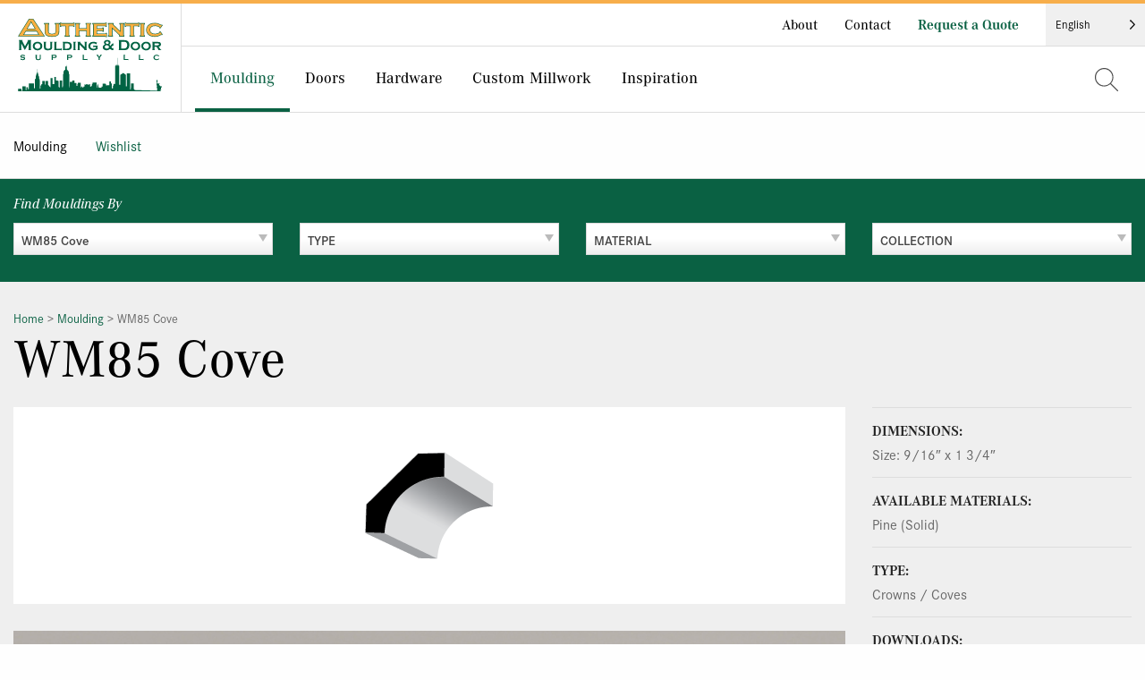

--- FILE ---
content_type: text/html; charset=UTF-8
request_url: https://authenticmoulding.com/mouldings/wm85-cove/
body_size: 18406
content:
<!doctype html>
<html lang="en-US">
<head>
	<meta charset="UTF-8">
	<meta name="viewport" content="width=device-width, initial-scale=1">
	<link rel="profile" href="http://gmpg.org/xfn/11">

	<meta name='robots' content='index, follow, max-image-preview:large, max-snippet:-1, max-video-preview:-1' />

            <script data-no-defer="1" data-ezscrex="false" data-cfasync="false" data-pagespeed-no-defer data-cookieconsent="ignore">
                var ctPublicFunctions = {"_ajax_nonce":"3cd70baae3","_rest_nonce":"977de5188b","_ajax_url":"\/wp-admin\/admin-ajax.php","_rest_url":"https:\/\/authenticmoulding.com\/wp-json\/","data__cookies_type":"native","data__ajax_type":"rest","data__bot_detector_enabled":0,"data__frontend_data_log_enabled":1,"cookiePrefix":"","wprocket_detected":true,"host_url":"authenticmoulding.com","text__ee_click_to_select":"Click to select the whole data","text__ee_original_email":"The complete one is","text__ee_got_it":"Got it","text__ee_blocked":"Blocked","text__ee_cannot_connect":"Cannot connect","text__ee_cannot_decode":"Can not decode email. Unknown reason","text__ee_email_decoder":"CleanTalk email decoder","text__ee_wait_for_decoding":"The magic is on the way!","text__ee_decoding_process":"Please wait a few seconds while we decode the contact data."}
            </script>
        
            <script data-no-defer="1" data-ezscrex="false" data-cfasync="false" data-pagespeed-no-defer data-cookieconsent="ignore">
                var ctPublic = {"_ajax_nonce":"3cd70baae3","settings__forms__check_internal":"0","settings__forms__check_external":"0","settings__forms__force_protection":0,"settings__forms__search_test":"0","settings__forms__wc_add_to_cart":"0","settings__data__bot_detector_enabled":0,"settings__sfw__anti_crawler":0,"blog_home":"https:\/\/authenticmoulding.com\/","pixel__setting":"0","pixel__enabled":false,"pixel__url":null,"data__email_check_before_post":"1","data__email_check_exist_post":0,"data__cookies_type":"native","data__key_is_ok":true,"data__visible_fields_required":true,"wl_brandname":"Anti-Spam by CleanTalk","wl_brandname_short":"CleanTalk","ct_checkjs_key":"2c762d5132ed45f51383a3016e4f470399134d16365ff32f540153901997177d","emailEncoderPassKey":"7b8862684cfcef1e94eb773e38cff4bb","bot_detector_forms_excluded":"W10=","advancedCacheExists":true,"varnishCacheExists":false,"wc_ajax_add_to_cart":false}
            </script>
        
	<!-- This site is optimized with the Yoast SEO plugin v26.6 - https://yoast.com/wordpress/plugins/seo/ -->
	<title>WM85 Cove - Authentic Moulding &amp; Door Supply</title>
<link data-rocket-prefetch href="https://connect.facebook.net" rel="dns-prefetch">
<link data-rocket-prefetch href="https://www.googletagmanager.com" rel="dns-prefetch"><link rel="preload" data-rocket-preload as="image" href="https://api.mouldingmodule.com/wp-content/uploads/WM85.jpg" fetchpriority="high">
	<link rel="canonical" href="https://authenticmoulding.com/mouldings/wm85-cove/" />
	<meta property="og:locale" content="en_US" />
	<meta property="og:type" content="article" />
	<meta property="og:title" content="WM85 Cove - Authentic Moulding &amp; Door Supply" />
	<meta property="og:url" content="https://authenticmoulding.com/mouldings/wm85-cove/" />
	<meta property="og:site_name" content="Authentic Moulding &amp; Door Supply" />
	<meta property="article:publisher" content="https://www.facebook.com/SRSMILLWORK/" />
	<meta property="article:modified_time" content="2024-01-27T03:22:09+00:00" />
	<meta name="twitter:card" content="summary_large_image" />
	<script type="application/ld+json" class="yoast-schema-graph">{"@context":"https://schema.org","@graph":[{"@type":"WebPage","@id":"https://authenticmoulding.com/mouldings/wm85-cove/","url":"https://authenticmoulding.com/mouldings/wm85-cove/","name":"WM85 Cove - Authentic Moulding &amp; Door Supply","isPartOf":{"@id":"https://authenticmoulding.com/#website"},"datePublished":"2017-03-29T16:19:17+00:00","dateModified":"2024-01-27T03:22:09+00:00","breadcrumb":{"@id":"https://authenticmoulding.com/mouldings/wm85-cove/#breadcrumb"},"inLanguage":"en-US","potentialAction":[{"@type":"ReadAction","target":["https://authenticmoulding.com/mouldings/wm85-cove/"]}]},{"@type":"BreadcrumbList","@id":"https://authenticmoulding.com/mouldings/wm85-cove/#breadcrumb","itemListElement":[{"@type":"ListItem","position":1,"name":"Home","item":"https://authenticmoulding.com/"},{"@type":"ListItem","position":2,"name":"Moulding Profiles","item":"https://authenticmoulding.com/mouldings/"},{"@type":"ListItem","position":3,"name":"WM85 Cove"}]},{"@type":"WebSite","@id":"https://authenticmoulding.com/#website","url":"https://authenticmoulding.com/","name":"Authentic Moulding &amp; Door Supply","description":"","publisher":{"@id":"https://authenticmoulding.com/#organization"},"potentialAction":[{"@type":"SearchAction","target":{"@type":"EntryPoint","urlTemplate":"https://authenticmoulding.com/?s={search_term_string}"},"query-input":{"@type":"PropertyValueSpecification","valueRequired":true,"valueName":"search_term_string"}}],"inLanguage":"en-US"},{"@type":"Organization","@id":"https://authenticmoulding.com/#organization","name":"Authentic Moulding & Door Supply","url":"https://authenticmoulding.com/","logo":{"@type":"ImageObject","inLanguage":"en-US","@id":"https://authenticmoulding.com/#/schema/logo/image/","url":"https://authenticmoulding.com/wp-content/uploads/logo-authentic-admin-1.png","contentUrl":"https://authenticmoulding.com/wp-content/uploads/logo-authentic-admin-1.png","width":162,"height":81,"caption":"Authentic Moulding & Door Supply"},"image":{"@id":"https://authenticmoulding.com/#/schema/logo/image/"},"sameAs":["https://www.facebook.com/SRSMILLWORK/","https://www.instagram.com/AuthenticMouldings/"]}]}</script>
	<!-- / Yoast SEO plugin. -->



<link rel="alternate" type="application/rss+xml" title="Authentic Moulding &amp; Door Supply &raquo; Feed" href="https://authenticmoulding.com/feed/" />
<link rel="alternate" title="oEmbed (JSON)" type="application/json+oembed" href="https://authenticmoulding.com/wp-json/oembed/1.0/embed?url=https%3A%2F%2Fauthenticmoulding.com%2Fmouldings%2Fwm85-cove%2F" />
<link rel="alternate" title="oEmbed (XML)" type="text/xml+oembed" href="https://authenticmoulding.com/wp-json/oembed/1.0/embed?url=https%3A%2F%2Fauthenticmoulding.com%2Fmouldings%2Fwm85-cove%2F&#038;format=xml" />
		<!-- This site uses the Google Analytics by MonsterInsights plugin v9.11.0 - Using Analytics tracking - https://www.monsterinsights.com/ -->
							<script src="//www.googletagmanager.com/gtag/js?id=G-1ZRS8VT81W"  data-cfasync="false" data-wpfc-render="false" type="text/javascript" async></script>
			<script data-cfasync="false" data-wpfc-render="false" type="text/javascript">
				var mi_version = '9.11.0';
				var mi_track_user = true;
				var mi_no_track_reason = '';
								var MonsterInsightsDefaultLocations = {"page_location":"https:\/\/authenticmoulding.com\/mouldings\/wm85-cove\/"};
								if ( typeof MonsterInsightsPrivacyGuardFilter === 'function' ) {
					var MonsterInsightsLocations = (typeof MonsterInsightsExcludeQuery === 'object') ? MonsterInsightsPrivacyGuardFilter( MonsterInsightsExcludeQuery ) : MonsterInsightsPrivacyGuardFilter( MonsterInsightsDefaultLocations );
				} else {
					var MonsterInsightsLocations = (typeof MonsterInsightsExcludeQuery === 'object') ? MonsterInsightsExcludeQuery : MonsterInsightsDefaultLocations;
				}

								var disableStrs = [
										'ga-disable-G-1ZRS8VT81W',
									];

				/* Function to detect opted out users */
				function __gtagTrackerIsOptedOut() {
					for (var index = 0; index < disableStrs.length; index++) {
						if (document.cookie.indexOf(disableStrs[index] + '=true') > -1) {
							return true;
						}
					}

					return false;
				}

				/* Disable tracking if the opt-out cookie exists. */
				if (__gtagTrackerIsOptedOut()) {
					for (var index = 0; index < disableStrs.length; index++) {
						window[disableStrs[index]] = true;
					}
				}

				/* Opt-out function */
				function __gtagTrackerOptout() {
					for (var index = 0; index < disableStrs.length; index++) {
						document.cookie = disableStrs[index] + '=true; expires=Thu, 31 Dec 2099 23:59:59 UTC; path=/';
						window[disableStrs[index]] = true;
					}
				}

				if ('undefined' === typeof gaOptout) {
					function gaOptout() {
						__gtagTrackerOptout();
					}
				}
								window.dataLayer = window.dataLayer || [];

				window.MonsterInsightsDualTracker = {
					helpers: {},
					trackers: {},
				};
				if (mi_track_user) {
					function __gtagDataLayer() {
						dataLayer.push(arguments);
					}

					function __gtagTracker(type, name, parameters) {
						if (!parameters) {
							parameters = {};
						}

						if (parameters.send_to) {
							__gtagDataLayer.apply(null, arguments);
							return;
						}

						if (type === 'event') {
														parameters.send_to = monsterinsights_frontend.v4_id;
							var hookName = name;
							if (typeof parameters['event_category'] !== 'undefined') {
								hookName = parameters['event_category'] + ':' + name;
							}

							if (typeof MonsterInsightsDualTracker.trackers[hookName] !== 'undefined') {
								MonsterInsightsDualTracker.trackers[hookName](parameters);
							} else {
								__gtagDataLayer('event', name, parameters);
							}
							
						} else {
							__gtagDataLayer.apply(null, arguments);
						}
					}

					__gtagTracker('js', new Date());
					__gtagTracker('set', {
						'developer_id.dZGIzZG': true,
											});
					if ( MonsterInsightsLocations.page_location ) {
						__gtagTracker('set', MonsterInsightsLocations);
					}
										__gtagTracker('config', 'G-1ZRS8VT81W', {"forceSSL":"true"} );
										window.gtag = __gtagTracker;										(function () {
						/* https://developers.google.com/analytics/devguides/collection/analyticsjs/ */
						/* ga and __gaTracker compatibility shim. */
						var noopfn = function () {
							return null;
						};
						var newtracker = function () {
							return new Tracker();
						};
						var Tracker = function () {
							return null;
						};
						var p = Tracker.prototype;
						p.get = noopfn;
						p.set = noopfn;
						p.send = function () {
							var args = Array.prototype.slice.call(arguments);
							args.unshift('send');
							__gaTracker.apply(null, args);
						};
						var __gaTracker = function () {
							var len = arguments.length;
							if (len === 0) {
								return;
							}
							var f = arguments[len - 1];
							if (typeof f !== 'object' || f === null || typeof f.hitCallback !== 'function') {
								if ('send' === arguments[0]) {
									var hitConverted, hitObject = false, action;
									if ('event' === arguments[1]) {
										if ('undefined' !== typeof arguments[3]) {
											hitObject = {
												'eventAction': arguments[3],
												'eventCategory': arguments[2],
												'eventLabel': arguments[4],
												'value': arguments[5] ? arguments[5] : 1,
											}
										}
									}
									if ('pageview' === arguments[1]) {
										if ('undefined' !== typeof arguments[2]) {
											hitObject = {
												'eventAction': 'page_view',
												'page_path': arguments[2],
											}
										}
									}
									if (typeof arguments[2] === 'object') {
										hitObject = arguments[2];
									}
									if (typeof arguments[5] === 'object') {
										Object.assign(hitObject, arguments[5]);
									}
									if ('undefined' !== typeof arguments[1].hitType) {
										hitObject = arguments[1];
										if ('pageview' === hitObject.hitType) {
											hitObject.eventAction = 'page_view';
										}
									}
									if (hitObject) {
										action = 'timing' === arguments[1].hitType ? 'timing_complete' : hitObject.eventAction;
										hitConverted = mapArgs(hitObject);
										__gtagTracker('event', action, hitConverted);
									}
								}
								return;
							}

							function mapArgs(args) {
								var arg, hit = {};
								var gaMap = {
									'eventCategory': 'event_category',
									'eventAction': 'event_action',
									'eventLabel': 'event_label',
									'eventValue': 'event_value',
									'nonInteraction': 'non_interaction',
									'timingCategory': 'event_category',
									'timingVar': 'name',
									'timingValue': 'value',
									'timingLabel': 'event_label',
									'page': 'page_path',
									'location': 'page_location',
									'title': 'page_title',
									'referrer' : 'page_referrer',
								};
								for (arg in args) {
																		if (!(!args.hasOwnProperty(arg) || !gaMap.hasOwnProperty(arg))) {
										hit[gaMap[arg]] = args[arg];
									} else {
										hit[arg] = args[arg];
									}
								}
								return hit;
							}

							try {
								f.hitCallback();
							} catch (ex) {
							}
						};
						__gaTracker.create = newtracker;
						__gaTracker.getByName = newtracker;
						__gaTracker.getAll = function () {
							return [];
						};
						__gaTracker.remove = noopfn;
						__gaTracker.loaded = true;
						window['__gaTracker'] = __gaTracker;
					})();
									} else {
										console.log("");
					(function () {
						function __gtagTracker() {
							return null;
						}

						window['__gtagTracker'] = __gtagTracker;
						window['gtag'] = __gtagTracker;
					})();
									}
			</script>
							<!-- / Google Analytics by MonsterInsights -->
		<style id='wp-img-auto-sizes-contain-inline-css' type='text/css'>
img:is([sizes=auto i],[sizes^="auto," i]){contain-intrinsic-size:3000px 1500px}
/*# sourceURL=wp-img-auto-sizes-contain-inline-css */
</style>
<style id='wp-emoji-styles-inline-css' type='text/css'>

	img.wp-smiley, img.emoji {
		display: inline !important;
		border: none !important;
		box-shadow: none !important;
		height: 1em !important;
		width: 1em !important;
		margin: 0 0.07em !important;
		vertical-align: -0.1em !important;
		background: none !important;
		padding: 0 !important;
	}
/*# sourceURL=wp-emoji-styles-inline-css */
</style>
<style id='wp-block-library-inline-css' type='text/css'>
:root{--wp-block-synced-color:#7a00df;--wp-block-synced-color--rgb:122,0,223;--wp-bound-block-color:var(--wp-block-synced-color);--wp-editor-canvas-background:#ddd;--wp-admin-theme-color:#007cba;--wp-admin-theme-color--rgb:0,124,186;--wp-admin-theme-color-darker-10:#006ba1;--wp-admin-theme-color-darker-10--rgb:0,107,160.5;--wp-admin-theme-color-darker-20:#005a87;--wp-admin-theme-color-darker-20--rgb:0,90,135;--wp-admin-border-width-focus:2px}@media (min-resolution:192dpi){:root{--wp-admin-border-width-focus:1.5px}}.wp-element-button{cursor:pointer}:root .has-very-light-gray-background-color{background-color:#eee}:root .has-very-dark-gray-background-color{background-color:#313131}:root .has-very-light-gray-color{color:#eee}:root .has-very-dark-gray-color{color:#313131}:root .has-vivid-green-cyan-to-vivid-cyan-blue-gradient-background{background:linear-gradient(135deg,#00d084,#0693e3)}:root .has-purple-crush-gradient-background{background:linear-gradient(135deg,#34e2e4,#4721fb 50%,#ab1dfe)}:root .has-hazy-dawn-gradient-background{background:linear-gradient(135deg,#faaca8,#dad0ec)}:root .has-subdued-olive-gradient-background{background:linear-gradient(135deg,#fafae1,#67a671)}:root .has-atomic-cream-gradient-background{background:linear-gradient(135deg,#fdd79a,#004a59)}:root .has-nightshade-gradient-background{background:linear-gradient(135deg,#330968,#31cdcf)}:root .has-midnight-gradient-background{background:linear-gradient(135deg,#020381,#2874fc)}:root{--wp--preset--font-size--normal:16px;--wp--preset--font-size--huge:42px}.has-regular-font-size{font-size:1em}.has-larger-font-size{font-size:2.625em}.has-normal-font-size{font-size:var(--wp--preset--font-size--normal)}.has-huge-font-size{font-size:var(--wp--preset--font-size--huge)}.has-text-align-center{text-align:center}.has-text-align-left{text-align:left}.has-text-align-right{text-align:right}.has-fit-text{white-space:nowrap!important}#end-resizable-editor-section{display:none}.aligncenter{clear:both}.items-justified-left{justify-content:flex-start}.items-justified-center{justify-content:center}.items-justified-right{justify-content:flex-end}.items-justified-space-between{justify-content:space-between}.screen-reader-text{border:0;clip-path:inset(50%);height:1px;margin:-1px;overflow:hidden;padding:0;position:absolute;width:1px;word-wrap:normal!important}.screen-reader-text:focus{background-color:#ddd;clip-path:none;color:#444;display:block;font-size:1em;height:auto;left:5px;line-height:normal;padding:15px 23px 14px;text-decoration:none;top:5px;width:auto;z-index:100000}html :where(.has-border-color){border-style:solid}html :where([style*=border-top-color]){border-top-style:solid}html :where([style*=border-right-color]){border-right-style:solid}html :where([style*=border-bottom-color]){border-bottom-style:solid}html :where([style*=border-left-color]){border-left-style:solid}html :where([style*=border-width]){border-style:solid}html :where([style*=border-top-width]){border-top-style:solid}html :where([style*=border-right-width]){border-right-style:solid}html :where([style*=border-bottom-width]){border-bottom-style:solid}html :where([style*=border-left-width]){border-left-style:solid}html :where(img[class*=wp-image-]){height:auto;max-width:100%}:where(figure){margin:0 0 1em}html :where(.is-position-sticky){--wp-admin--admin-bar--position-offset:var(--wp-admin--admin-bar--height,0px)}@media screen and (max-width:600px){html :where(.is-position-sticky){--wp-admin--admin-bar--position-offset:0px}}

/*# sourceURL=wp-block-library-inline-css */
</style><style id='global-styles-inline-css' type='text/css'>
:root{--wp--preset--aspect-ratio--square: 1;--wp--preset--aspect-ratio--4-3: 4/3;--wp--preset--aspect-ratio--3-4: 3/4;--wp--preset--aspect-ratio--3-2: 3/2;--wp--preset--aspect-ratio--2-3: 2/3;--wp--preset--aspect-ratio--16-9: 16/9;--wp--preset--aspect-ratio--9-16: 9/16;--wp--preset--color--black: #000000;--wp--preset--color--cyan-bluish-gray: #abb8c3;--wp--preset--color--white: #ffffff;--wp--preset--color--pale-pink: #f78da7;--wp--preset--color--vivid-red: #cf2e2e;--wp--preset--color--luminous-vivid-orange: #ff6900;--wp--preset--color--luminous-vivid-amber: #fcb900;--wp--preset--color--light-green-cyan: #7bdcb5;--wp--preset--color--vivid-green-cyan: #00d084;--wp--preset--color--pale-cyan-blue: #8ed1fc;--wp--preset--color--vivid-cyan-blue: #0693e3;--wp--preset--color--vivid-purple: #9b51e0;--wp--preset--gradient--vivid-cyan-blue-to-vivid-purple: linear-gradient(135deg,rgb(6,147,227) 0%,rgb(155,81,224) 100%);--wp--preset--gradient--light-green-cyan-to-vivid-green-cyan: linear-gradient(135deg,rgb(122,220,180) 0%,rgb(0,208,130) 100%);--wp--preset--gradient--luminous-vivid-amber-to-luminous-vivid-orange: linear-gradient(135deg,rgb(252,185,0) 0%,rgb(255,105,0) 100%);--wp--preset--gradient--luminous-vivid-orange-to-vivid-red: linear-gradient(135deg,rgb(255,105,0) 0%,rgb(207,46,46) 100%);--wp--preset--gradient--very-light-gray-to-cyan-bluish-gray: linear-gradient(135deg,rgb(238,238,238) 0%,rgb(169,184,195) 100%);--wp--preset--gradient--cool-to-warm-spectrum: linear-gradient(135deg,rgb(74,234,220) 0%,rgb(151,120,209) 20%,rgb(207,42,186) 40%,rgb(238,44,130) 60%,rgb(251,105,98) 80%,rgb(254,248,76) 100%);--wp--preset--gradient--blush-light-purple: linear-gradient(135deg,rgb(255,206,236) 0%,rgb(152,150,240) 100%);--wp--preset--gradient--blush-bordeaux: linear-gradient(135deg,rgb(254,205,165) 0%,rgb(254,45,45) 50%,rgb(107,0,62) 100%);--wp--preset--gradient--luminous-dusk: linear-gradient(135deg,rgb(255,203,112) 0%,rgb(199,81,192) 50%,rgb(65,88,208) 100%);--wp--preset--gradient--pale-ocean: linear-gradient(135deg,rgb(255,245,203) 0%,rgb(182,227,212) 50%,rgb(51,167,181) 100%);--wp--preset--gradient--electric-grass: linear-gradient(135deg,rgb(202,248,128) 0%,rgb(113,206,126) 100%);--wp--preset--gradient--midnight: linear-gradient(135deg,rgb(2,3,129) 0%,rgb(40,116,252) 100%);--wp--preset--font-size--small: 13px;--wp--preset--font-size--medium: 20px;--wp--preset--font-size--large: 36px;--wp--preset--font-size--x-large: 42px;--wp--preset--spacing--20: 0.44rem;--wp--preset--spacing--30: 0.67rem;--wp--preset--spacing--40: 1rem;--wp--preset--spacing--50: 1.5rem;--wp--preset--spacing--60: 2.25rem;--wp--preset--spacing--70: 3.38rem;--wp--preset--spacing--80: 5.06rem;--wp--preset--shadow--natural: 6px 6px 9px rgba(0, 0, 0, 0.2);--wp--preset--shadow--deep: 12px 12px 50px rgba(0, 0, 0, 0.4);--wp--preset--shadow--sharp: 6px 6px 0px rgba(0, 0, 0, 0.2);--wp--preset--shadow--outlined: 6px 6px 0px -3px rgb(255, 255, 255), 6px 6px rgb(0, 0, 0);--wp--preset--shadow--crisp: 6px 6px 0px rgb(0, 0, 0);}:where(.is-layout-flex){gap: 0.5em;}:where(.is-layout-grid){gap: 0.5em;}body .is-layout-flex{display: flex;}.is-layout-flex{flex-wrap: wrap;align-items: center;}.is-layout-flex > :is(*, div){margin: 0;}body .is-layout-grid{display: grid;}.is-layout-grid > :is(*, div){margin: 0;}:where(.wp-block-columns.is-layout-flex){gap: 2em;}:where(.wp-block-columns.is-layout-grid){gap: 2em;}:where(.wp-block-post-template.is-layout-flex){gap: 1.25em;}:where(.wp-block-post-template.is-layout-grid){gap: 1.25em;}.has-black-color{color: var(--wp--preset--color--black) !important;}.has-cyan-bluish-gray-color{color: var(--wp--preset--color--cyan-bluish-gray) !important;}.has-white-color{color: var(--wp--preset--color--white) !important;}.has-pale-pink-color{color: var(--wp--preset--color--pale-pink) !important;}.has-vivid-red-color{color: var(--wp--preset--color--vivid-red) !important;}.has-luminous-vivid-orange-color{color: var(--wp--preset--color--luminous-vivid-orange) !important;}.has-luminous-vivid-amber-color{color: var(--wp--preset--color--luminous-vivid-amber) !important;}.has-light-green-cyan-color{color: var(--wp--preset--color--light-green-cyan) !important;}.has-vivid-green-cyan-color{color: var(--wp--preset--color--vivid-green-cyan) !important;}.has-pale-cyan-blue-color{color: var(--wp--preset--color--pale-cyan-blue) !important;}.has-vivid-cyan-blue-color{color: var(--wp--preset--color--vivid-cyan-blue) !important;}.has-vivid-purple-color{color: var(--wp--preset--color--vivid-purple) !important;}.has-black-background-color{background-color: var(--wp--preset--color--black) !important;}.has-cyan-bluish-gray-background-color{background-color: var(--wp--preset--color--cyan-bluish-gray) !important;}.has-white-background-color{background-color: var(--wp--preset--color--white) !important;}.has-pale-pink-background-color{background-color: var(--wp--preset--color--pale-pink) !important;}.has-vivid-red-background-color{background-color: var(--wp--preset--color--vivid-red) !important;}.has-luminous-vivid-orange-background-color{background-color: var(--wp--preset--color--luminous-vivid-orange) !important;}.has-luminous-vivid-amber-background-color{background-color: var(--wp--preset--color--luminous-vivid-amber) !important;}.has-light-green-cyan-background-color{background-color: var(--wp--preset--color--light-green-cyan) !important;}.has-vivid-green-cyan-background-color{background-color: var(--wp--preset--color--vivid-green-cyan) !important;}.has-pale-cyan-blue-background-color{background-color: var(--wp--preset--color--pale-cyan-blue) !important;}.has-vivid-cyan-blue-background-color{background-color: var(--wp--preset--color--vivid-cyan-blue) !important;}.has-vivid-purple-background-color{background-color: var(--wp--preset--color--vivid-purple) !important;}.has-black-border-color{border-color: var(--wp--preset--color--black) !important;}.has-cyan-bluish-gray-border-color{border-color: var(--wp--preset--color--cyan-bluish-gray) !important;}.has-white-border-color{border-color: var(--wp--preset--color--white) !important;}.has-pale-pink-border-color{border-color: var(--wp--preset--color--pale-pink) !important;}.has-vivid-red-border-color{border-color: var(--wp--preset--color--vivid-red) !important;}.has-luminous-vivid-orange-border-color{border-color: var(--wp--preset--color--luminous-vivid-orange) !important;}.has-luminous-vivid-amber-border-color{border-color: var(--wp--preset--color--luminous-vivid-amber) !important;}.has-light-green-cyan-border-color{border-color: var(--wp--preset--color--light-green-cyan) !important;}.has-vivid-green-cyan-border-color{border-color: var(--wp--preset--color--vivid-green-cyan) !important;}.has-pale-cyan-blue-border-color{border-color: var(--wp--preset--color--pale-cyan-blue) !important;}.has-vivid-cyan-blue-border-color{border-color: var(--wp--preset--color--vivid-cyan-blue) !important;}.has-vivid-purple-border-color{border-color: var(--wp--preset--color--vivid-purple) !important;}.has-vivid-cyan-blue-to-vivid-purple-gradient-background{background: var(--wp--preset--gradient--vivid-cyan-blue-to-vivid-purple) !important;}.has-light-green-cyan-to-vivid-green-cyan-gradient-background{background: var(--wp--preset--gradient--light-green-cyan-to-vivid-green-cyan) !important;}.has-luminous-vivid-amber-to-luminous-vivid-orange-gradient-background{background: var(--wp--preset--gradient--luminous-vivid-amber-to-luminous-vivid-orange) !important;}.has-luminous-vivid-orange-to-vivid-red-gradient-background{background: var(--wp--preset--gradient--luminous-vivid-orange-to-vivid-red) !important;}.has-very-light-gray-to-cyan-bluish-gray-gradient-background{background: var(--wp--preset--gradient--very-light-gray-to-cyan-bluish-gray) !important;}.has-cool-to-warm-spectrum-gradient-background{background: var(--wp--preset--gradient--cool-to-warm-spectrum) !important;}.has-blush-light-purple-gradient-background{background: var(--wp--preset--gradient--blush-light-purple) !important;}.has-blush-bordeaux-gradient-background{background: var(--wp--preset--gradient--blush-bordeaux) !important;}.has-luminous-dusk-gradient-background{background: var(--wp--preset--gradient--luminous-dusk) !important;}.has-pale-ocean-gradient-background{background: var(--wp--preset--gradient--pale-ocean) !important;}.has-electric-grass-gradient-background{background: var(--wp--preset--gradient--electric-grass) !important;}.has-midnight-gradient-background{background: var(--wp--preset--gradient--midnight) !important;}.has-small-font-size{font-size: var(--wp--preset--font-size--small) !important;}.has-medium-font-size{font-size: var(--wp--preset--font-size--medium) !important;}.has-large-font-size{font-size: var(--wp--preset--font-size--large) !important;}.has-x-large-font-size{font-size: var(--wp--preset--font-size--x-large) !important;}
/*# sourceURL=global-styles-inline-css */
</style>

<style id='classic-theme-styles-inline-css' type='text/css'>
/*! This file is auto-generated */
.wp-block-button__link{color:#fff;background-color:#32373c;border-radius:9999px;box-shadow:none;text-decoration:none;padding:calc(.667em + 2px) calc(1.333em + 2px);font-size:1.125em}.wp-block-file__button{background:#32373c;color:#fff;text-decoration:none}
/*# sourceURL=/wp-includes/css/classic-themes.min.css */
</style>
<link rel='stylesheet' id='cleantalk-public-css-css' href='https://authenticmoulding.com/wp-content/plugins/cleantalk-spam-protect/css/cleantalk-public.min.css?ver=6.70.1_1767631659' type='text/css' media='all' />
<link rel='stylesheet' id='cleantalk-email-decoder-css-css' href='https://authenticmoulding.com/wp-content/plugins/cleantalk-spam-protect/css/cleantalk-email-decoder.min.css?ver=6.70.1_1767631659' type='text/css' media='all' />
<link data-minify="1" rel='stylesheet' id='weglot-css-css' href='https://authenticmoulding.com/wp-content/cache/min/1/wp-content/plugins/weglot/dist/css/front-css.css?ver=1765308995' type='text/css' media='all' />
<link data-minify="1" rel='stylesheet' id='new-flag-css-css' href='https://authenticmoulding.com/wp-content/cache/min/1/wp-content/plugins/weglot/dist/css/new-flags.css?ver=1765308995' type='text/css' media='all' />
<link rel='stylesheet' id='foundation-css' href='https://authenticmoulding.com/wp-content/themes/yhmoulding-2019/css/foundation.min.css?ver=6.9.0' type='text/css' media='all' />
<link data-minify="1" rel='stylesheet' id='yhmoulding-2019-style-css' href='https://authenticmoulding.com/wp-content/cache/min/1/wp-content/themes/yhmoulding-2019/css/style.css?ver=1765308995' type='text/css' media='all' />
<link rel='stylesheet' id='fancybox-base-style-css' href='https://authenticmoulding.com/wp-content/themes/yhmoulding-2019/css/jquery.fancybox.min.css?ver=3.1.25' type='text/css' media='all' />
<link data-minify="1" rel='stylesheet' id='select2-styles-css' href='https://authenticmoulding.com/wp-content/cache/min/1/wp-content/themes/yhmoulding-2019/js/select2/select2.css?ver=1765308995' type='text/css' media='all' />
<link data-minify="1" rel='stylesheet' id='yhdm-wishlist-css' href='https://authenticmoulding.com/wp-content/cache/min/1/wp-content/themes/yhmoulding-2019/wishlist/css/wishlist.css?ver=1765308995' type='text/css' media='all' />
<link data-minify="1" rel='stylesheet' id='yhmoulding-2019-child-style-custom-css' href='https://authenticmoulding.com/wp-content/cache/min/1/wp-content/themes/yhmoulding-2019-child/css/style-custom.css?ver=1765308995' type='text/css' media='all' />
<script type="text/javascript" src="https://authenticmoulding.com/wp-content/plugins/google-analytics-for-wordpress/assets/js/frontend-gtag.min.js?ver=9.11.0" id="monsterinsights-frontend-script-js" async="async" data-wp-strategy="async"></script>
<script data-cfasync="false" data-wpfc-render="false" type="text/javascript" id='monsterinsights-frontend-script-js-extra'>/* <![CDATA[ */
var monsterinsights_frontend = {"js_events_tracking":"true","download_extensions":"doc,pdf,ppt,zip,xls,docx,pptx,xlsx,dwg,dxf,rvt,rfa","inbound_paths":"[]","home_url":"https:\/\/authenticmoulding.com","hash_tracking":"false","v4_id":"G-1ZRS8VT81W"};/* ]]> */
</script>
<script type="text/javascript" src="https://authenticmoulding.com/wp-content/plugins/cleantalk-spam-protect/js/apbct-public-bundle_gathering.min.js?ver=6.70.1_1767631659" id="apbct-public-bundle_gathering.min-js-js"></script>
<script data-minify="1" type="text/javascript" src="https://authenticmoulding.com/wp-content/cache/min/1/wp-content/plugins/weglot/dist/front-js.js?ver=1765308995" id="wp-weglot-js-js"></script>
<script type="text/javascript" src="https://authenticmoulding.com/wp-includes/js/jquery/jquery.min.js?ver=3.7.1" id="jquery-core-js"></script>
<script type="text/javascript" src="https://authenticmoulding.com/wp-includes/js/jquery/jquery-migrate.min.js?ver=3.4.1" id="jquery-migrate-js"></script>
<script type="text/javascript" src="https://authenticmoulding.com/wp-content/plugins/yellow-house-moulding/public/js/yhdm.min.js?ver=2.2.0" id="yhdm-public-js"></script>
<script type="text/javascript" src="https://authenticmoulding.com/wp-content/themes/yhmoulding-2019/js/select2/select2.min.js?ver=6.9" id="select2-script-js"></script>
<script data-minify="1" type="text/javascript" src="https://authenticmoulding.com/wp-content/cache/min/1/wp-content/themes/yhmoulding-2019/js/mouldings.js?ver=1765308995" id="yhdm-script-js"></script>
<script data-minify="1" type="text/javascript" src="https://authenticmoulding.com/wp-content/cache/min/1/wp-content/themes/yhmoulding-2019/wishlist/js/jquery.popupoverlay.js?ver=1765308995" id="yhdm-wishlist-overlay-js"></script>
<script type="text/javascript" id="yhdm-wishlist-js-extra">
/* <![CDATA[ */
var WishlistData = {"nonce":"6f513b0bba","admin_ajax":"https://authenticmoulding.com/wp-admin/admin-ajax.php"};
//# sourceURL=yhdm-wishlist-js-extra
/* ]]> */
</script>
<script data-minify="1" type="text/javascript" src="https://authenticmoulding.com/wp-content/cache/min/1/wp-content/themes/yhmoulding-2019/wishlist/js/wishlist.js?ver=1765308995" id="yhdm-wishlist-js"></script>
<link rel="https://api.w.org/" href="https://authenticmoulding.com/wp-json/" /><link rel="EditURI" type="application/rsd+xml" title="RSD" href="https://authenticmoulding.com/xmlrpc.php?rsd" />
<link rel='shortlink' href='https://authenticmoulding.com/?p=19639' />

<link rel="alternate" href="https://authenticmoulding.com/mouldings/wm85-cove/" hreflang="en"/>
<link rel="alternate" href="https://authenticmoulding.com/es/mouldings/wm85-cove/" hreflang="es"/>
<script type="application/json" id="weglot-data">{"website":"https:\/\/authenticmoulding.com","uid":"e771a54afd","project_slug":"authentic","language_from":"en","language_from_custom_flag":null,"language_from_custom_name":null,"excluded_paths":[],"excluded_blocks":[{"value":".dont-translate","description":null}],"custom_settings":{"button_style":{"is_dropdown":true,"flag_type":"rectangle_mat","with_name":true,"full_name":true,"custom_css":"","with_flags":false},"translate_email":false,"translate_search":false,"translate_amp":false,"switchers":[{"templates":{"name":"default","hash":"095ffb8d22f66be52959023fa4eeb71a05f20f73"},"location":[],"style":{"with_flags":false,"flag_type":"rectangle_mat","with_name":true,"full_name":true,"is_dropdown":true}}]},"pending_translation_enabled":false,"curl_ssl_check_enabled":true,"languages":[{"language_to":"es","custom_code":null,"custom_name":null,"custom_local_name":null,"provider":null,"enabled":true,"automatic_translation_enabled":true,"deleted_at":null,"connect_host_destination":null,"custom_flag":null}],"organization_slug":"w-4f53661be7","current_language":"en","switcher_links":{"en":"https:\/\/authenticmoulding.com\/mouldings\/wm85-cove\/?wg-choose-original=true","es":"https:\/\/authenticmoulding.com\/es\/mouldings\/wm85-cove\/?wg-choose-original=false"},"original_path":"\/mouldings\/wm85-cove\/"}</script><!-- Google Tag Manager --> <script>(function(w,d,s,l,i){w[l]=w[l]||[];w[l].push({'gtm.start': new Date().getTime(),event:'gtm.js'});var f=d.getElementsByTagName(s)[0], j=d.createElement(s),dl=l!='dataLayer'?'&l='+l:'';j.async=true;j.src= 'https://www.googletagmanager.com/gtm.js?id='+i+dl;f.parentNode.insertBefore(j,f); })(window,document,'script','dataLayer','GTM-WN673MFK');</script> <!-- End Google Tag Manager --> 
<link rel="apple-touch-icon" sizes="180x180" href="https://authenticmoulding.com/wp-content/themes/yhmoulding-2019-child/favicons/apple-touch-icon.png">
<link rel="icon" type="image/png" sizes="32x32" href="https://authenticmoulding.com/wp-content/themes/yhmoulding-2019-child/favicons/favicon-32x32.png">
<link rel="icon" type="image/png" sizes="16x16" href="https://authenticmoulding.com/wp-content/themes/yhmoulding-2019-child/favicons/favicon-16x16.png">
<link rel="manifest" href="https://authenticmoulding.com/wp-content/themes/yhmoulding-2019-child/favicons/site.webmanifest">
<link rel="mask-icon" href="https://authenticmoulding.com/wp-content/themes/yhmoulding-2019-child/favicons/safari-pinned-tab.svg" color="#5bbad5">
<link rel="shortcut icon" href="https://authenticmoulding.com/wp-content/themes/yhmoulding-2019-child/favicons/favicon.ico">
<meta name="msapplication-TileColor" content="#da532c">
<meta name="msapplication-config" content="https://authenticmoulding.com/wp-content/themes/yhmoulding-2019-child/favicons/browserconfig.xml">
<meta name="theme-color" content="#ffffff">
<link data-minify="1" rel="stylesheet" href="https://authenticmoulding.com/wp-content/cache/min/1/qwn5wkj.css?ver=1765308995">
<meta name="generator" content="WP Rocket 3.20.2" data-wpr-features="wpr_minify_js wpr_preconnect_external_domains wpr_oci wpr_minify_css wpr_desktop" /></head>

<body class="wp-singular yhd_moulding_profile-template-default single single-yhd_moulding_profile postid-19639 wp-theme-yhmoulding-2019 wp-child-theme-yhmoulding-2019-child">
<!-- Google Tag Manager (noscript) --> <noscript><iframe src="https://www.googletagmanager.com/ns.html?id=GTM-WN673MFK" height="0" width="0" style="display:none;visibility:hidden"></iframe></noscript> <!-- End Google Tag Manager (noscript) -->
<div class="off-canvas-wrapper">
	<div class="off-canvas position-left" id="offCanvas" data-off-canvas data-transition="overlap">
		<nav id="site-navigation-mobile" class="main-navigation-mobile">
			            <ul id="mobile-primary-menu" class="vertical menu accordion-menu" data-accordion-menu>
				<li class="menu-item-home"><a href="https://authenticmoulding.com">Home</a></li><li class="menu-item menu-item-type-post_type menu-item-object-page menu-item-17758 current-menu-item"><a href="https://authenticmoulding.com/moulding/">Moulding</a></li><li class="menu-item menu-item-type-post_type menu-item-object-page menu-item-17759"><a href="https://authenticmoulding.com/doors/">Doors</a></li><li class="menu-item menu-item-type-post_type menu-item-object-page menu-item-17760"><a href="https://authenticmoulding.com/hardware/">Hardware</a></li><li class="menu-item menu-item-type-post_type menu-item-object-page menu-item-17761"><a href="https://authenticmoulding.com/custom-millwork/">Custom Millwork</a></li><li class="menu-item menu-item-type-post_type menu-item-object-page menu-item-17883"><a href="https://authenticmoulding.com/inspiration-gallery/">Inspiration</a></li><li class="menu-item menu-item-type-post_type menu-item-object-page menu-item-17757"><a href="https://authenticmoulding.com/about/">About</a></li><li class="menu-item menu-item-type-post_type menu-item-object-page menu-item-17756"><a href="https://authenticmoulding.com/contact/">Contact</a></li><li class="menu-item menu-item-type-post_type menu-item-object-page menu-item-17799"><a href="https://authenticmoulding.com/request-a-quote/">Request a Quote</a></li>			</ul>
			<!--Weglot 5.2--><aside data-wg-notranslate="" class="country-selector weglot-dropdown close_outside_click closed weglot-shortcode wg-" tabindex="0" aria-expanded="false" aria-label="Language selected: English"><input id="wg697ad80a0d2735.793153881769658378312" class="weglot_choice" type="checkbox" name="menu"/><label data-l="en" tabindex="-1" for="wg697ad80a0d2735.793153881769658378312" class="wgcurrent wg-li weglot-lang weglot-language flag-0 wg-en" data-code-language="wg-en" data-name-language="English"><span class="wglanguage-name">English</span></label><ul role="none"><li data-l="es" class="wg-li weglot-lang weglot-language flag-0 wg-es" data-code-language="es" role="option"><a title="Language switcher : Spanish" class="weglot-language-es" role="option" data-wg-notranslate="" href="https://authenticmoulding.com/es/mouldings/wm85-cove/?wg-choose-original=false">Español</a></li></ul></aside>		</nav>
	</div>
	<div class="off-canvas-content" data-off-canvas-content>
		<div id="page" class="site">
			<a class="skip-link screen-reader-text" href="#content">Skip to content</a>
			<header class="site-header-mobile hide-for-large">
				<div class="grid-x align-middle">
					<div class="small-3 cell">			
						<div id="menu-mobile-toggle" data-toggle="offCanvas"><span class="screen-reader-text">MENU</span></div>
					</div>
					<div class="small-6 cell text-center">
						<a href="https://authenticmoulding.com/" id="logo-header-mobile"><img src="https://authenticmoulding.com/wp-content/themes/yhmoulding-2019-child/img/logo-authentic.svg" width="162" height="81" alt="Authentic Moulding &amp; Door Supply"/></a>
					</div>
					<div class="small-3 cell text-right">
						<a id="search-toggle-mobile" data-open="searchModal"><span>Search</span></a>
					</div>
				</div>
			</header>
			<header id="masthead" class="site-header show-for-large">
				<div class="grid-container fluid">
					<div class="grid-x">
						<div class="shrink cell" id="site-header-logo-cell">
							<div class="site-header-logo">
								<a href="https://authenticmoulding.com/" id="logo-header"><img src="https://authenticmoulding.com/wp-content/themes/yhmoulding-2019-child/img/logo-authentic.svg" width="162" height="81" alt="Authentic Moulding &amp; Door Supply"/></a>
							</div>
						</div>
						<div class="auto cell">
							<div class="primary-secondary-wrap">
								<div class="secondary-wrap">
									<div class="grid-x align-middle">
										<div class="cell auto">
											<nav id="secondary-site-navigation" class="main-navigation">
												<ul id="secondary-menu">
													<li class="menu-item menu-item-type-post_type menu-item-object-page menu-item-17757"><a href="https://authenticmoulding.com/about/">About</a></li><li class="menu-item menu-item-type-post_type menu-item-object-page menu-item-17756"><a href="https://authenticmoulding.com/contact/">Contact</a></li><li class="menu-item menu-item-type-post_type menu-item-object-page menu-item-17799"><a href="https://authenticmoulding.com/request-a-quote/">Request a Quote</a></li>												</ul>
											</nav>
										</div>
										<div class="cell shrink">
											<div class="weglot-header-wrap"><!--Weglot 5.2--><aside data-wg-notranslate="" class="country-selector weglot-dropdown close_outside_click closed weglot-shortcode wg-" tabindex="0" aria-expanded="false" aria-label="Language selected: English"><input id="wg697ad80a3219e3.179213191769658378347" class="weglot_choice" type="checkbox" name="menu"/><label data-l="en" tabindex="-1" for="wg697ad80a3219e3.179213191769658378347" class="wgcurrent wg-li weglot-lang weglot-language flag-0 wg-en" data-code-language="wg-en" data-name-language="English"><span class="wglanguage-name">English</span></label><ul role="none"><li data-l="es" class="wg-li weglot-lang weglot-language flag-0 wg-es" data-code-language="es" role="option"><a title="Language switcher : Spanish" class="weglot-language-es" role="option" data-wg-notranslate="" href="https://authenticmoulding.com/es/mouldings/wm85-cove/?wg-choose-original=false">Español</a></li></ul></aside></div>
										</div>
									</div>
								</div>
								<div class="primary-wrap">
									<div class="grid-x align-middle">
										<div class="cell auto">
											<nav id="site-navigation-primary" class="main-navigation">
												<ul id="primary-menu" class="dropdown menu" data-dropdown-menu>
													<li class="menu-item menu-item-type-post_type menu-item-object-page menu-item-17758 current-menu-item"><a href="https://authenticmoulding.com/moulding/">Moulding</a></li><li class="menu-item menu-item-type-post_type menu-item-object-page menu-item-17759"><a href="https://authenticmoulding.com/doors/">Doors</a></li><li class="menu-item menu-item-type-post_type menu-item-object-page menu-item-17760"><a href="https://authenticmoulding.com/hardware/">Hardware</a></li><li class="menu-item menu-item-type-post_type menu-item-object-page menu-item-17761"><a href="https://authenticmoulding.com/custom-millwork/">Custom Millwork</a></li><li class="menu-item menu-item-type-post_type menu-item-object-page menu-item-17883"><a href="https://authenticmoulding.com/inspiration-gallery/">Inspiration</a></li>												</ul>
											</nav>
										</div>
										<div class="cell shrink">
											<a id="search-toggle" data-open="searchModal"><span>Search</span></a>
										</div>
									</div>
								</div>
							</div>
						</div>
					</div>
				</div>
			</header>
							<div class="moulding-sub-menu">
					<div class="grid-container">
						<ul class="no-bullet">
							<li class="menu-item menu-item-type-post_type menu-item-object-page menu-item-17879 current-menu-item"><a href="https://authenticmoulding.com/moulding/">Moulding</a></li><li class="menu-item menu-item-type-post_type menu-item-object-page menu-item-17881"><a href="https://authenticmoulding.com/moulding/wishlist/">Wishlist</a></li>						</ul>
					</div>
				</div>
			
			<div id="content" class="site-content">

<div id="element_moulding-tax-filter-wrap">
	<div class="grid-container">
		<div class="grid-x grid-padding-x">
			<div class="small-12 cell">
				<span class="filter-label-top">Find Mouldings By</span>
			</div>
		</div>
		<div class="grid-x grid-padding-x">
			<div class="small-12 medium-3 cell">
				<div class="element_moulding-tax-filter">
					<select id="yhdm-profile-number" name="yhdm-profile-number">
						<option value="default">PROFILE NUMBER</option>
						<option value="https://authenticmoulding.com/mouldings/1268b-rabbetted-stool/">1268B Rabbetted Stool</option><option value="https://authenticmoulding.com/mouldings/1274-200-series-stool/">1274 200 Series Stool</option><option value="https://authenticmoulding.com/mouldings/12ecb6-edge-center-bead/">12ECB6 Edge &#038; Center Bead</option><option value="https://authenticmoulding.com/mouldings/138bb-backband/">138BB Backband</option><option value="https://authenticmoulding.com/mouldings/693-base-moulding/">693 Base Moulding</option><option value="https://authenticmoulding.com/mouldings/6p105-siding/">6P105 Siding</option><option value="https://authenticmoulding.com/mouldings/8013-crown/">8013 Crown</option><option value="https://authenticmoulding.com/mouldings/8016-bed-moulding/">8016 Bed Moulding</option><option value="https://authenticmoulding.com/mouldings/8017-bed-moulding/">8017 Bed Moulding</option><option value="https://authenticmoulding.com/mouldings/8018-bed-moulding/">8018 Bed Moulding</option><option value="https://authenticmoulding.com/mouldings/8024-cove/">8024 Cove</option><option value="https://authenticmoulding.com/mouldings/8026-cove/">8026 Cove</option><option value="https://authenticmoulding.com/mouldings/8027-crown/">8027 Crown</option><option value="https://authenticmoulding.com/mouldings/8047-solid-crown/">8047 Solid Crown</option><option value="https://authenticmoulding.com/mouldings/8052-cove/">8052 Cove</option><option value="https://authenticmoulding.com/mouldings/8054-cove/">8054 Cove</option><option value="https://authenticmoulding.com/mouldings/8057-quarter-round/">8057 Quarter Round</option><option value="https://authenticmoulding.com/mouldings/8058-quarter-round/">8058 Quarter Round</option><option value="https://authenticmoulding.com/mouldings/8060-cove/">8060 Cove</option><option value="https://authenticmoulding.com/mouldings/8061-cove/">8061 Cove</option><option value="https://authenticmoulding.com/mouldings/8062-cove/">8062 Cove</option><option value="https://authenticmoulding.com/mouldings/8063-quarter-round/">8063 Quarter Round</option><option value="https://authenticmoulding.com/mouldings/8064-quarter-round/">8064 Quarter Round</option><option value="https://authenticmoulding.com/mouldings/8065-quarter-round/">8065 Quarter Round</option><option value="https://authenticmoulding.com/mouldings/8066-quarter-round/">8066 Quarter Round</option><option value="https://authenticmoulding.com/mouldings/8068-quarter-round/">8068 Quarter Round</option><option value="https://authenticmoulding.com/mouldings/8070-half-round/">8070 Half Round</option><option value="https://authenticmoulding.com/mouldings/8071-half-round/">8071 Half Round</option><option value="https://authenticmoulding.com/mouldings/8072-half-round/">8072 Half Round</option><option value="https://authenticmoulding.com/mouldings/8073-half-round/">8073 Half Round</option><option value="https://authenticmoulding.com/mouldings/8076-half-round/">8076 Half Round</option><option value="https://authenticmoulding.com/mouldings/8077-half-round/">8077 Half Round</option><option value="https://authenticmoulding.com/mouldings/8080-half-round/">8080 Half Round</option><option value="https://authenticmoulding.com/mouldings/8121-stop-moulding/">8121 Stop Moulding</option><option value="https://authenticmoulding.com/mouldings/8144-stop-moulding/">8144 Stop Moulding</option><option value="https://authenticmoulding.com/mouldings/8186-chair-rail/">8186 Chair Rail</option><option value="https://authenticmoulding.com/mouldings/8187-chair-rail/">8187 Chair Rail</option><option value="https://authenticmoulding.com/mouldings/8200-corner-guard/">8200 Corner Guard</option><option value="https://authenticmoulding.com/mouldings/8201-corner-guard/">8201 Corner Guard</option><option value="https://authenticmoulding.com/mouldings/8202-corner-guard/">8202 Corner Guard</option><option value="https://authenticmoulding.com/mouldings/8268-rabbetted-stool/">8268 Rabbetted Stool</option><option value="https://authenticmoulding.com/mouldings/8279-lattice/">8279 Lattice</option><option value="https://authenticmoulding.com/mouldings/8280-lattice/">8280 Lattice</option><option value="https://authenticmoulding.com/mouldings/8281-lattice/">8281 Lattice</option><option value="https://authenticmoulding.com/mouldings/8282-lattice/">8282 Lattice</option><option value="https://authenticmoulding.com/mouldings/8288-picture-moulding/">8288 Picture moulding</option><option value="https://authenticmoulding.com/mouldings/8313-backband/">8313 Backband</option><option value="https://authenticmoulding.com/mouldings/8409-base-cap/">8409 Base Cap</option><option value="https://authenticmoulding.com/mouldings/8409-panel-moulding/">8409 Panel Moulding</option><option value="https://authenticmoulding.com/mouldings/8412-base-moulding/">8412 Base Moulding</option><option value="https://authenticmoulding.com/mouldings/8412-panel-moulding/">8412 Panel Moulding</option><option value="https://authenticmoulding.com/mouldings/8416-base-moulding/">8416 Base Moulding</option><option value="https://authenticmoulding.com/mouldings/8416-panel-moulding/">8416 Panel Moulding</option><option value="https://authenticmoulding.com/mouldings/8417-base-moulding/">8417 Base Moulding</option><option value="https://authenticmoulding.com/mouldings/8417-panel-moulding/">8417 Panel Moulding</option><option value="https://authenticmoulding.com/mouldings/8422-base-shoe/">8422 Base Shoe (WM126)</option><option value="https://authenticmoulding.com/mouldings/8423-floor-moulding/">8423 Floor Moulding</option><option value="https://authenticmoulding.com/mouldings/8427-floor-moulding/">8427 Floor Moulding</option><option value="https://authenticmoulding.com/mouldings/8432-parting-strip/">8432 Parting Strip</option><option value="https://authenticmoulding.com/mouldings/8462-rake-moulding/">8462 Rake Moulding</option><option value="https://authenticmoulding.com/mouldings/8463-rake-moulding/">8463 Rake Moulding</option><option value="https://authenticmoulding.com/mouldings/8469-rake-moulding/">8469 Rake Moulding</option><option value="https://authenticmoulding.com/mouldings/8470-rake-moulding/">8470 Rake Moulding</option><option value="https://authenticmoulding.com/mouldings/8535-neck-moulding/">8535 Neck Moulding</option><option value="https://authenticmoulding.com/mouldings/8565-glass-bead/">8565 Glass Bead</option><option value="https://authenticmoulding.com/mouldings/8575-nose-cove/">8575 Nose &amp; Cove</option><option value="https://authenticmoulding.com/mouldings/8576-nose-cove/">8576 Nose &amp; Cove</option><option value="https://authenticmoulding.com/mouldings/8577-nose-cove/">8577 Nose &amp; Cove</option><option value="https://authenticmoulding.com/mouldings/8578-nose-cove/">8578 Nose &amp; Cove</option><option value="https://authenticmoulding.com/mouldings/8590-glass-bead/">8590 Glass Bead</option><option value="https://authenticmoulding.com/mouldings/8610-edge-moulding/">8610 Edge Moulding</option><option value="https://authenticmoulding.com/mouldings/8611-edge-moulding/">8611 Edge Moulding</option><option value="https://authenticmoulding.com/mouldings/8711-colonial-base/">8711 Colonial Base</option><option value="https://authenticmoulding.com/mouldings/8711-colonial-casing/">8711 Colonial Casing</option><option value="https://authenticmoulding.com/mouldings/8712-base-moulding/">8712 Base Moulding</option><option value="https://authenticmoulding.com/mouldings/8746-special-casing/">8746 Special Casing</option><option value="https://authenticmoulding.com/mouldings/8753-colonial-casing/">8753 Colonial Casing</option><option value="https://authenticmoulding.com/mouldings/8900-baluster/">8900 Baluster</option><option value="https://authenticmoulding.com/mouldings/8901-baluster/">8901 Baluster</option><option value="https://authenticmoulding.com/mouldings/8902-baluster/">8902 Baluster</option><option value="https://authenticmoulding.com/mouldings/8904-baluster/">8904 Baluster</option><option value="https://authenticmoulding.com/mouldings/8908-pole/">8908 Pole</option><option value="https://authenticmoulding.com/mouldings/8926-drip-cap/">8926 Drip Cap</option><option value="https://authenticmoulding.com/mouldings/8938-rabbetted-stool/">8938 Rabbetted Stool</option><option value="https://authenticmoulding.com/mouldings/8p105-siding/">8P105 Siding</option><option value="https://authenticmoulding.com/mouldings/a8090-stop-moulding/">A8090 Stop Moulding</option><option value="https://authenticmoulding.com/mouldings/a8121-stop-moulding/">A8121 Stop Moulding</option><option value="https://authenticmoulding.com/mouldings/a8173-astragal/">A8173 Astragal</option><option value="https://authenticmoulding.com/mouldings/a8712-base-moulding/">A8712 Base Moulding</option><option value="https://authenticmoulding.com/mouldings/a8926-drip-cap/">A8926 Drip Cap</option><option value="https://authenticmoulding.com/mouldings/b34-base-cap/">B34 Base Cap</option><option value="https://authenticmoulding.com/mouldings/b34-panel-moulding/">B34 Panel Moulding</option><option value="https://authenticmoulding.com/mouldings/b608-base-cap/">B608 Base Cap</option><option value="https://authenticmoulding.com/mouldings/b608-panel-moulding/">B608 Panel Moulding</option><option value="https://authenticmoulding.com/mouldings/b658-base-cap/">B658 Base Cap</option><option value="https://authenticmoulding.com/mouldings/b658-panel-moulding/">B658 Panel Moulding</option><option value="https://authenticmoulding.com/mouldings/b660-base-cap/">B660 Base Cap</option><option value="https://authenticmoulding.com/mouldings/b660-panel-moulding/">B660 Panel Moulding</option><option value="https://authenticmoulding.com/mouldings/b662-solid-crown/">B662 Solid Crown</option><option value="https://authenticmoulding.com/mouldings/b672-glass-bead/">B672 Glass Bead</option><option value="https://authenticmoulding.com/mouldings/b8090-stop-moulding/">B8090 Stop Moulding</option><option value="https://authenticmoulding.com/mouldings/b8121-stop-moulding/">B8121 Stop Moulding</option><option value="https://authenticmoulding.com/mouldings/b8173-astragal/">B8173 Astragal</option><option value="https://authenticmoulding.com/mouldings/b8712-base-moulding/">B8712 Base Moulding</option><option value="https://authenticmoulding.com/mouldings/b8712n-base-moulding/">B8712N Base Moulding</option><option value="https://authenticmoulding.com/mouldings/b8746-special-casing/">B8746 Special Casing</option><option value="https://authenticmoulding.com/mouldings/b8753-colonial-casing/">B8753 Colonial Casing</option><option value="https://authenticmoulding.com/mouldings/bb138-base-cap/">BB138 Base Cap</option><option value="https://authenticmoulding.com/mouldings/bb138-panel-moulding/">BB138 Panel Moulding</option><option value="https://authenticmoulding.com/mouldings/bb414-base/">BB414 Base</option><option value="https://authenticmoulding.com/mouldings/bb458-base-moulding/">BB458 Base Moulding</option><option value="https://authenticmoulding.com/mouldings/bb514-base-moulding/">BB514 Base Moulding</option><option value="https://authenticmoulding.com/mouldings/bb514n-base-moulding/">BB514N Base Moulding</option><option value="https://authenticmoulding.com/mouldings/bb518-base-moulding/">BB518 Base Moulding</option><option value="https://authenticmoulding.com/mouldings/bb6-base-moulding/">BB6 Base Moulding</option><option value="https://authenticmoulding.com/mouldings/bb7-base-moulding/">BB7 Base Moulding</option><option value="https://authenticmoulding.com/mouldings/bb714-base-moulding/">BB714 Base Moulding</option><option value="https://authenticmoulding.com/mouldings/bb738-base-moulding/">BB738 Base Moulding</option><option value="https://authenticmoulding.com/mouldings/bbcap12-beadboard-cap/">BBCAP12 BeadBoard Cap</option><option value="https://authenticmoulding.com/mouldings/bc5-crown-cove/">BC5 Crown / Cove</option><option value="https://authenticmoulding.com/mouldings/bc78-panel-moulding/">BC78 Panel Moulding</option><option value="https://authenticmoulding.com/mouldings/bdb25-base-moulding/">BDB25 Base Moulding</option><option value="https://authenticmoulding.com/mouldings/bdb25-casing-moulding/">BDB25 Casing Moulding</option><option value="https://authenticmoulding.com/mouldings/bdb35-base-moulding/">BDB35 Base Moulding</option><option value="https://authenticmoulding.com/mouldings/bdb35-casing-moulding/">BDB35 Casing Moulding</option><option value="https://authenticmoulding.com/mouldings/bdb45-base-moulding/">BDB45 Base Moulding</option><option value="https://authenticmoulding.com/mouldings/bdb45-casing-moulding/">BDB45 Casing Moulding</option><option value="https://authenticmoulding.com/mouldings/bdb55-base-moulding/">BDB55 Base Moulding</option><option value="https://authenticmoulding.com/mouldings/bdbcap/">BDBCap Base Moulding</option><option value="https://authenticmoulding.com/mouldings/bdcv6-double-beaded-cove/">BDCV6 Double Beaded Cove</option><option value="https://authenticmoulding.com/mouldings/bns18-bullnose/">BNS18 Bullnose</option><option value="https://authenticmoulding.com/mouldings/bri234-plinth-block/">BRI234 Plinth Block</option><option value="https://authenticmoulding.com/mouldings/bri312-plinth-block/">BRI312 Plinth Block</option><option value="https://authenticmoulding.com/mouldings/bri334-plinth-block/">BRI334 Plinth Block</option><option value="https://authenticmoulding.com/mouldings/bri434-plinth-block/">BRI434 Plinth Block</option><option value="https://authenticmoulding.com/mouldings/bri833-plinth-block/">BRI833 Plinth Block</option><option value="https://authenticmoulding.com/mouldings/bs134-panel-moulding/">BS134 Panel Moulding</option><option value="https://authenticmoulding.com/mouldings/c103-clam-casing/">C103 Clam Casing</option><option value="https://authenticmoulding.com/mouldings/c105-clam-casing/">C105 Clam Casing</option><option value="https://authenticmoulding.com/mouldings/c106-clam-casing/">C106 Clam Casing</option><option value="https://authenticmoulding.com/mouldings/c8090-stop-moulding/">C8090 Stop Moulding</option><option value="https://authenticmoulding.com/mouldings/c8121-stop-moulding/">C8121 Stop Moulding</option><option value="https://authenticmoulding.com/mouldings/c8712-base-moulding/">C8712 Base Moulding</option><option value="https://authenticmoulding.com/mouldings/c8753-colonial-casing/">C8753 Colonial Casing</option><option value="https://authenticmoulding.com/mouldings/cam312-rosette/">CAM312 Rosette</option><option value="https://authenticmoulding.com/mouldings/cam334-rosette/">CAM334 Rosette</option><option value="https://authenticmoulding.com/mouldings/cam434-rosette/">CAM434 Rosette</option><option value="https://authenticmoulding.com/mouldings/cam512-rosette/">CAM512 Rosette</option><option value="https://authenticmoulding.com/mouldings/cam712-rosette/">CAM712 Rosette</option><option value="https://authenticmoulding.com/mouldings/cam834-rosette/">CAM834 Rosette</option><option value="https://authenticmoulding.com/mouldings/cb312-crown-backer/">CB312 Crown Backer</option><option value="https://authenticmoulding.com/mouldings/cb34-inside-corner/">CB34 Inside Corner</option><option value="https://authenticmoulding.com/mouldings/cb544-corner-board/">CB544 Corner Board</option><option value="https://authenticmoulding.com/mouldings/cb544jc-corner-board/">CB544JC Corner Board</option><option value="https://authenticmoulding.com/mouldings/cb546-corner-board/">CB546 Corner Board</option><option value="https://authenticmoulding.com/mouldings/cb546jc-corner-board/">CB546JC Corner Board</option><option value="https://authenticmoulding.com/mouldings/ccl32-cedar-closet-lining/">CCL32 Cedar closet lining</option><option value="https://authenticmoulding.com/mouldings/cgm31-casing/">CGM31 Casing</option><option value="https://authenticmoulding.com/mouldings/chibar-chicago-bar-rail/">CHIBAR Chicago Bar Rail</option><option value="https://authenticmoulding.com/mouldings/cov312-crown-cove/">COV312 Crown / Cove</option><option value="https://authenticmoulding.com/mouldings/cov412-crown-cove/">COV412 Crown / Cove</option><option value="https://authenticmoulding.com/mouldings/cov7-crown-cove/">COV7 Crown / Cove</option><option value="https://authenticmoulding.com/mouldings/csm-mullion/">CSM Mullion</option><option value="https://authenticmoulding.com/mouldings/ctshoe-base-shoe/">CTSHOE Base Shoe</option><option value="https://authenticmoulding.com/mouldings/d1-s4s-board/">D1 S4S Board</option><option value="https://authenticmoulding.com/mouldings/d10-exterior-casing/">D10 Exterior Casing</option><option value="https://authenticmoulding.com/mouldings/d110-s4s-board/">D110 S4S Board</option><option value="https://authenticmoulding.com/mouldings/d112-s4s-board/">D112 S4S Board</option><option value="https://authenticmoulding.com/mouldings/d12-s4s-board/">D12 S4S Board</option><option value="https://authenticmoulding.com/mouldings/d13-s4s-board/">D13 S4S Board</option><option value="https://authenticmoulding.com/mouldings/d14-s4s-board/">D14 S4S Board</option><option value="https://authenticmoulding.com/mouldings/d15-s4s-board/">D15 S4S Board</option><option value="https://authenticmoulding.com/mouldings/d16-s4s-board/">D16 S4S Board</option><option value="https://authenticmoulding.com/mouldings/d18-s4s-board/">D18 S4S Board</option><option value="https://authenticmoulding.com/mouldings/d2-s4s-board/">D2 S4S Board</option><option value="https://authenticmoulding.com/mouldings/d3-s4s-board/">D3 S4S Board</option><option value="https://authenticmoulding.com/mouldings/d4-s4s-board/">D4 S4S Board</option><option value="https://authenticmoulding.com/mouldings/d5-s4s-board/">D5 S4S Board</option><option value="https://authenticmoulding.com/mouldings/d5410-s4s-board/">D5410 S4S Board</option><option value="https://authenticmoulding.com/mouldings/d5412-s4s-board/">D5412 S4S Board</option><option value="https://authenticmoulding.com/mouldings/d5416-s4s-board/">D5416 S4S Board</option><option value="https://authenticmoulding.com/mouldings/d544-s4s-board/">D544 S4S Board</option><option value="https://authenticmoulding.com/mouldings/d546-s4s-board/">D546 S4S Board</option><option value="https://authenticmoulding.com/mouldings/d548-s4s-board/">D548 S4S Board</option><option value="https://authenticmoulding.com/mouldings/d6-s4s-board/">D6 S4S Board</option><option value="https://authenticmoulding.com/mouldings/d693-base-moulding/">D693 Base Moulding</option><option value="https://authenticmoulding.com/mouldings/d7-s4s-board/">D7 S4S Board</option><option value="https://authenticmoulding.com/mouldings/d8090-stop-moulding/">D8090 Stop Moulding</option><option value="https://authenticmoulding.com/mouldings/d8121-stop-moulding/">D8121 Stop Moulding</option><option value="https://authenticmoulding.com/mouldings/d8412-s4s-board/">D8412 S4S Board</option><option value="https://authenticmoulding.com/mouldings/d844-s4s-board/">D844 S4S Board</option><option value="https://authenticmoulding.com/mouldings/d846-s4s-board/">D846 S4S Board</option><option value="https://authenticmoulding.com/mouldings/d848-s4s-board/">D848 S4S Board</option><option value="https://authenticmoulding.com/mouldings/dc400-casing/">DC400 Casing</option><option value="https://authenticmoulding.com/mouldings/dc412-casing/">DC412 Casing</option><option value="https://authenticmoulding.com/mouldings/dc450-casing/">DC450 Casing</option><option value="https://authenticmoulding.com/mouldings/dc499-casing/">DC499 Casing</option><option value="https://authenticmoulding.com/mouldings/dc512-casing/">DC512 Casing</option><option value="https://authenticmoulding.com/mouldings/dc550-casing/">DC550 Casing</option><option value="https://authenticmoulding.com/mouldings/dcas5-casing/">DCAS5 Casing</option><option value="https://authenticmoulding.com/mouldings/dcas5-chair-rail/">DCAS5 Chair Rail</option><option value="https://authenticmoulding.com/mouldings/dcb525-base-moulding/">DCB525 Base Moulding</option><option value="https://authenticmoulding.com/mouldings/dcb534-base-moulding/">DCB534 Base Moulding</option><option value="https://authenticmoulding.com/mouldings/dcb714-base-moulding/">DCB714 Base Moulding</option><option value="https://authenticmoulding.com/mouldings/dcb775-base-moulding/">DCB775 Base Moulding</option><option value="https://authenticmoulding.com/mouldings/dcb8-base-moulding/">DCB8 Base Moulding</option><option value="https://authenticmoulding.com/mouldings/dcb825-base-moulding/">DCB825 Base Moulding</option><option value="https://authenticmoulding.com/mouldings/dcb925-base-moulding/">DCB925 Base Moulding</option><option value="https://authenticmoulding.com/mouldings/dcbb5-base-moulding/">DCBB5 Base Moulding</option><option value="https://authenticmoulding.com/mouldings/dclk-casing/">DCLK5 Casing</option><option value="https://authenticmoulding.com/mouldings/dcr512-crown/">DCR512 Crown</option><option value="https://authenticmoulding.com/mouldings/dcr558-crown/">DCR558 Crown</option><option value="https://authenticmoulding.com/mouldings/dcr612-crown/">DCR612 Crown</option><option value="https://authenticmoulding.com/mouldings/dcr634-crown/">DCR634 Crown</option><option value="https://authenticmoulding.com/mouldings/dcr725-crown/">DCR725 Crown</option><option value="https://authenticmoulding.com/mouldings/dcr734-crown/">DCR734 Crown</option><option value="https://authenticmoulding.com/mouldings/dcr814-crown/">DCR814 Crown</option><option value="https://authenticmoulding.com/mouldings/dcwc5-casing/">DCWC5 Casing</option><option value="https://authenticmoulding.com/mouldings/dtl334-dentil-crown/">DTL334 Dentil Crown</option><option value="https://authenticmoulding.com/mouldings/dtl512-dentil-crown/">DTL512 Dentil Crown</option><option value="https://authenticmoulding.com/mouldings/e2e432-sanitary-casing/">E2E432 Sanitary Casing</option><option value="https://authenticmoulding.com/mouldings/e693-base-moulding/">E693 Base Moulding</option><option value="https://authenticmoulding.com/mouldings/e8090-stop-moulding/">E8090 Stop Moulding</option><option value="https://authenticmoulding.com/mouldings/ebv4/">EBV4 Edge &#038; Center Bead</option><option value="https://authenticmoulding.com/mouldings/ebv6/">EBV6 Edge &#038; Center Bead</option><option value="https://authenticmoulding.com/mouldings/ecb4-edge-center-bead/">ECB4 Edge &amp; Center Bead</option><option value="https://authenticmoulding.com/mouldings/ecb55-edge-center-bead-stealth/">ECB55 Edge &#038; Center Bead (Stealth)</option><option value="https://authenticmoulding.com/mouldings/ecb6-edge-center-bead/">ECB6 Edge &amp; Center Bead</option><option value="https://authenticmoulding.com/mouldings/ecbcap-backband/">ECBCAP Backband</option><option value="https://authenticmoulding.com/mouldings/ecbcap-edge-center-bead-cap/">ECBCAP Edge &amp; Center Bead Cap</option><option value="https://authenticmoulding.com/mouldings/es1-casing/">ES1 Casing</option><option value="https://authenticmoulding.com/mouldings/es10-mantel/">ES10 Mantel</option><option value="https://authenticmoulding.com/mouldings/es11-rabbeted-panel/">ES11 Rabbeted Panel</option><option value="https://authenticmoulding.com/mouldings/es12-casing/">ES12 Casing</option><option value="https://authenticmoulding.com/mouldings/es13-backband/">ES13 Backband</option><option value="https://authenticmoulding.com/mouldings/es14-backband/">ES14 Backband</option><option value="https://authenticmoulding.com/mouldings/es15-rabbeted-panel/">ES15 Rabbeted Panel</option><option value="https://authenticmoulding.com/mouldings/es16-backband/">ES16 Backband</option><option value="https://authenticmoulding.com/mouldings/es2-casing/">ES2 Casing</option><option value="https://authenticmoulding.com/mouldings/es3-casing/">ES3 Casing</option><option value="https://authenticmoulding.com/mouldings/es4-casing/">ES4 Casing</option><option value="https://authenticmoulding.com/mouldings/es5-chair-rail/">ES5 Chair Rail</option><option value="https://authenticmoulding.com/mouldings/es6-chair-rail/">ES6 Chair Rail</option><option value="https://authenticmoulding.com/mouldings/es7-chair-rail/">ES7 Chair Rail</option><option value="https://authenticmoulding.com/mouldings/es8-chair-rail/">ES8 Chair Rail</option><option value="https://authenticmoulding.com/mouldings/es9-chair-rail/">ES9 Chair Rail</option><option value="https://authenticmoulding.com/mouldings/es9-panel-moulding/">ES9 Panel Moulding</option><option value="https://authenticmoulding.com/mouldings/f1021-flat-stool/">F1021 Flat Stool</option><option value="https://authenticmoulding.com/mouldings/f233-pole/">F233 Pole</option><option value="https://authenticmoulding.com/mouldings/f693-base-moulding/">F693 Base Moulding</option><option value="https://authenticmoulding.com/mouldings/f8-keyhole-hand-rail/">F8 Keyhole Hand Rail</option><option value="https://authenticmoulding.com/mouldings/f8282-lattice/">F8282 Lattice</option><option value="https://authenticmoulding.com/mouldings/f8712-base/">F8712 Base</option><option value="https://authenticmoulding.com/mouldings/f8911-pole/">F8911 Pole</option><option value="https://authenticmoulding.com/mouldings/f8912-pole/">F8912 Pole</option><option value="https://authenticmoulding.com/mouldings/f8913-pole/">F8913 Pole</option><option value="https://authenticmoulding.com/mouldings/fr214-flutedreeded-casing/">FR214 Fluted/Reeded Casing</option><option value="https://authenticmoulding.com/mouldings/fr314-flutedreeded-casing/">FR314 Fluted/Reeded Casing</option><option value="https://authenticmoulding.com/mouldings/fs225-flat-stool/">FS225 Flat Stool</option><option value="https://authenticmoulding.com/mouldings/fs312-flat-stool/">FS312 Flat Stool</option><option value="https://authenticmoulding.com/mouldings/g8090-stop-moulding/">G8090 Stop Moulding</option><option value="https://authenticmoulding.com/mouldings/g8282-lattice/">G8282 Lattice</option><option value="https://authenticmoulding.com/mouldings/gs119-casing/">GS119 Casing</option><option value="https://authenticmoulding.com/mouldings/gs400-casing/">GS400 Casing</option><option value="https://authenticmoulding.com/mouldings/gs419-casing/">GS419 Casing</option><option value="https://authenticmoulding.com/mouldings/gs425-casing/">GS425 Casing</option><option value="https://authenticmoulding.com/mouldings/gs434-casing/">GS434 Casing</option><option value="https://authenticmoulding.com/mouldings/gs441-casing/">GS441 Casing</option><option value="https://authenticmoulding.com/mouldings/gs694-casing/">GS694 Casing</option><option value="https://authenticmoulding.com/mouldings/gsb412-base-moulding/">GSB412 Base Moulding</option><option value="https://authenticmoulding.com/mouldings/gsb512-base-moulding/">GSB512 Base Moulding</option><option value="https://authenticmoulding.com/mouldings/gsb534-base-moulding/">GSB534 Base Moulding</option><option value="https://authenticmoulding.com/mouldings/gsb725-base-moulding/">GSB725 Base Moulding</option><option value="https://authenticmoulding.com/mouldings/gsc412-crown/">GSC412 Crown</option><option value="https://authenticmoulding.com/mouldings/gsc512-crown-cove/">GSC512 Crown / Cove</option><option value="https://authenticmoulding.com/mouldings/gsc614-crown-cove/">GSC614 Crown / Cove</option><option value="https://authenticmoulding.com/mouldings/gsc738-crown/">GSC738 Crown</option><option value="https://authenticmoulding.com/mouldings/hb158-hearth-border/">HB158 Hearth border</option><option value="https://authenticmoulding.com/mouldings/hc550-head-casing-architrave/">HC550 Head Casing/Architrave</option><option value="https://authenticmoulding.com/mouldings/jc412-casing/">JC412 Casing</option><option value="https://authenticmoulding.com/mouldings/jl358-door-jamb-with-lug/">JL358 Door Jamb (With Lug)</option><option value="https://authenticmoulding.com/mouldings/jl378-door-jamb-no-lug/">JL378 Door Jamb (No Lug)</option><option value="https://authenticmoulding.com/mouldings/jl458-door-jamb-no-lug/">JL458 Door Jamb (No Lug)</option><option value="https://authenticmoulding.com/mouldings/jl458-door-jamb-with-lug/">JL458 Door Jamb (With Lug)</option><option value="https://authenticmoulding.com/mouldings/jl478-door-jamb-no-lug/">JL478 Door Jamb (No Lug)</option><option value="https://authenticmoulding.com/mouldings/jl478-door-jamb-with-lug/">JL478 Door Jamb (With Lug)</option><option value="https://authenticmoulding.com/mouldings/jl491-door-jamb-with-lug/">JL491 Door Jamb (With Lug)</option><option value="https://authenticmoulding.com/mouldings/jl538-door-jamb-with-lug/">JL538 Door Jamb (With Lug)</option><option value="https://authenticmoulding.com/mouldings/jl658-door-jamb-no-lug/">JL658 Door Jamb (No Lug)</option><option value="https://authenticmoulding.com/mouldings/jl678-door-jamb-no-lug/">JL678 Door Jamb (No Lug)</option><option value="https://authenticmoulding.com/mouldings/jl678-door-jamb-with-lug/">JL678 Door Jamb (With Lug)</option><option value="https://authenticmoulding.com/mouldings/jl691-door-jamb-with-lug/">JL691 Door Jamb (With Lug)</option><option value="https://authenticmoulding.com/mouldings/key312-keystone/">KEY312 Keystone</option><option value="https://authenticmoulding.com/mouldings/key412-keystone/">KEY412 Keystone</option><option value="https://authenticmoulding.com/mouldings/key512-keystone/">KEY512 Keystone</option><option value="https://authenticmoulding.com/mouldings/l1021-flat-stool/">L1021 Flat Stool</option><option value="https://authenticmoulding.com/mouldings/l1084-rabbetted-stool/">L1084 Rabbetted Stool</option><option value="https://authenticmoulding.com/mouldings/l163e-base-moulding-new-england/">L163E Base Moulding (New England)</option><option value="https://authenticmoulding.com/mouldings/l239-baluster/">L239 Baluster</option><option value="https://authenticmoulding.com/mouldings/l265-lattice/">L265 Lattice</option><option value="https://authenticmoulding.com/mouldings/l623-base-moulding/">L623 Base Moulding</option><option value="https://authenticmoulding.com/mouldings/l634-base-moulding/">L634 Base Moulding</option><option value="https://authenticmoulding.com/mouldings/l723-base-moulding/">L723 Base Moulding</option><option value="https://authenticmoulding.com/mouldings/l724-base-moulding/">L724 Base Moulding</option><option value="https://authenticmoulding.com/mouldings/l8009-crown/">L8009 Crown</option><option value="https://authenticmoulding.com/mouldings/l8010-crown/">L8010 Crown</option><option value="https://authenticmoulding.com/mouldings/l8013-crown/">L8013 Crown</option><option value="https://authenticmoulding.com/mouldings/l8027-crown/">L8027 Crown</option><option value="https://authenticmoulding.com/mouldings/l8065-quarter-round/">L8065 Quarter Round</option><option value="https://authenticmoulding.com/mouldings/l8080-half-round/">L8080 Half Round</option><option value="https://authenticmoulding.com/mouldings/l8200-corner-guard/">L8200 Corner Guard</option><option value="https://authenticmoulding.com/mouldings/l8202-corner-guard/">L8202 Corner Guard</option><option value="https://authenticmoulding.com/mouldings/l8269-rabbetted-stool/">L8269 Rabbetted Stool</option><option value="https://authenticmoulding.com/mouldings/l8279-lattice/">L8279 Lattice</option><option value="https://authenticmoulding.com/mouldings/l8282-lattice/">L8282 Lattice</option><option value="https://authenticmoulding.com/mouldings/l8288-picture-moulding/">L8288 Picture moulding</option><option value="https://authenticmoulding.com/mouldings/l8422-base-shoe/">L8422 Base Shoe (WM129)</option><option value="https://authenticmoulding.com/mouldings/l8423-floor-moulding/">L8423 Floor Moulding</option><option value="https://authenticmoulding.com/mouldings/l8535-neck-moulding/">L8535 Neck Moulding</option><option value="https://authenticmoulding.com/mouldings/l8712-base-moulding/">L8712 Base Moulding</option><option value="https://authenticmoulding.com/mouldings/l8746-special-casing/">L8746 Special Casing</option><option value="https://authenticmoulding.com/mouldings/l8753-colonial-casing/">L8753 Colonial Casing</option><option value="https://authenticmoulding.com/mouldings/l8938-rabbetted-stool/">L8938 Rabbetted Stool</option><option value="https://authenticmoulding.com/mouldings/l8940-flat-stool/">L8940 Flat Stool</option><option value="https://authenticmoulding.com/mouldings/l953-stop-moulding/">L953 Stop Moulding</option><option value="https://authenticmoulding.com/mouldings/l995-skew-back/">L995 Skew Back</option><option value="https://authenticmoulding.com/mouldings/lex312-rosette/">LEX312 Rosette</option><option value="https://authenticmoulding.com/mouldings/lex412-rosette/">LEX412 Rosette</option><option value="https://authenticmoulding.com/mouldings/lf8834-porch-rail-bottom/">LF8834 Porch Rail – Bottom</option><option value="https://authenticmoulding.com/mouldings/lf8835-porch-rail-top/">LF8835 Porch Rail – Top</option><option value="https://authenticmoulding.com/mouldings/lk3-casing/">LK3 Casing</option><option value="https://authenticmoulding.com/mouldings/lk4-casing/">LK4 Casing</option><option value="https://authenticmoulding.com/mouldings/ls6-casement-stool/">LS6 Casement Stool</option><option value="https://authenticmoulding.com/mouldings/lt312-landing-tread/">LT312 Landing Tread</option><option value="https://authenticmoulding.com/mouldings/lwm204-corner-guard/">LWM204 Corner Guard</option><option value="https://authenticmoulding.com/mouldings/lwm264-lattice/">LWM264 Lattice</option><option value="https://authenticmoulding.com/mouldings/lwm297-chair-rail/">LWM297 Chair Rail</option><option value="https://authenticmoulding.com/mouldings/lwm321-unique-casing/">LWM321 Unique Casing</option><option value="https://authenticmoulding.com/mouldings/lwm361-casing/">LWM361 Casing</option><option value="https://authenticmoulding.com/mouldings/lwm390-chair-rail/">LWM390 Chair Rail</option><option value="https://authenticmoulding.com/mouldings/lwm410-sanitary-base/">LWM410 Sanitary Base</option><option value="https://authenticmoulding.com/mouldings/lwm410-sanitary-casing/">LWM410 Sanitary Casing</option><option value="https://authenticmoulding.com/mouldings/lwm412-sanitary-base/">LWM412 Sanitary Base</option><option value="https://authenticmoulding.com/mouldings/lwm412-sanitary-casing/">LWM412 Sanitary Casing</option><option value="https://authenticmoulding.com/mouldings/lwm432-sanitary-base/">LWM432 Sanitary Base</option><option value="https://authenticmoulding.com/mouldings/lwm432-sanitary-casing/">LWM432 Sanitary Casing</option><option value="https://authenticmoulding.com/mouldings/lwm444-casing/">LWM444 Casing</option><option value="https://authenticmoulding.com/mouldings/lwm445-beaded-casing/">LWM445 Beaded Casing</option><option value="https://authenticmoulding.com/mouldings/lwm47-crown/">LWM47 Crown</option><option value="https://authenticmoulding.com/mouldings/lwm49-crown/">LWM49 Crown</option><option value="https://authenticmoulding.com/mouldings/lwm70-bed-moulding/">LWM70 Bed Moulding</option><option value="https://authenticmoulding.com/mouldings/lwm903-stop-moulding/">LWM903 Stop Moulding</option><option value="https://authenticmoulding.com/mouldings/lwm972-mullion/">LWM972 Mullion</option><option value="https://authenticmoulding.com/mouldings/lwm973-mullion/">LWM973 Mullion</option><option value="https://authenticmoulding.com/mouldings/lwp709-base-moulding/">LWP709 Base Moulding</option><option value="https://authenticmoulding.com/mouldings/m8753-astragal/">M8753 Astragal</option><option value="https://authenticmoulding.com/mouldings/mbc350-beveled-casing/">MBC350 Beveled Casing</option><option value="https://authenticmoulding.com/mouldings/mcap1-base-cap/">MCAP1 Base Cap</option><option value="https://authenticmoulding.com/mouldings/mcap1-panel-moulding/">MCAP1 Panel Moulding</option><option value="https://authenticmoulding.com/mouldings/mcap2-base-cap/">MCAP2 Base Cap</option><option value="https://authenticmoulding.com/mouldings/mcap2-panel-moulding/">MCAP2 Panel Moulding</option><option value="https://authenticmoulding.com/mouldings/mcap3-base-cap/">MCAP3 Base Cap</option><option value="https://authenticmoulding.com/mouldings/mcap34-base-cap/">MCAP34 Base Cap</option><option value="https://authenticmoulding.com/mouldings/mcap34-panel-moulding/">MCAP34 Panel Moulding</option><option value="https://authenticmoulding.com/mouldings/mcap54-base-cap/">MCAP54 Base Cap</option><option value="https://authenticmoulding.com/mouldings/mcap54-panel-moulding/">MCAP54 Panel Moulding</option><option value="https://authenticmoulding.com/mouldings/mcb5-base/">MCB5 Base</option><option value="https://authenticmoulding.com/mouldings/mcb512-base-moulding/">MCB512 Base Moulding</option><option value="https://authenticmoulding.com/mouldings/mcb525-base-moulding/">MCB525 Base Moulding</option><option value="https://authenticmoulding.com/mouldings/mcb7/">MCB7 Base</option><option value="https://authenticmoulding.com/mouldings/mcb712-base-moulding/">MCB712 Base Moulding</option><option value="https://authenticmoulding.com/mouldings/mcb725-base-moulding/">MCB725 Base Moulding</option><option value="https://authenticmoulding.com/mouldings/mcbb1-back-band/">MCBB1 Back Band</option><option value="https://authenticmoulding.com/mouldings/mcbb2-back-band/">MCBB2 Back Band</option><option value="https://authenticmoulding.com/mouldings/mcc212-casing/">MCC212 Casing</option><option value="https://authenticmoulding.com/mouldings/mcc312-casing/">MCC312 Casing</option><option value="https://authenticmoulding.com/mouldings/mcc334/">MCC334 Casing</option><option value="https://authenticmoulding.com/mouldings/mcc375-casing/">MCC375 Casing</option><option value="https://authenticmoulding.com/mouldings/mcc412-casing/">MCC412 Casing</option><option value="https://authenticmoulding.com/mouldings/mcc434-casing/">MCC434 Casing</option><option value="https://authenticmoulding.com/mouldings/mcc475-casing/">MCC475 Casing</option><option value="https://authenticmoulding.com/mouldings/mcc534-casing/">MCC534 Casing</option><option value="https://authenticmoulding.com/mouldings/mcc575-casing/">MCC575 Casing</option><option value="https://authenticmoulding.com/mouldings/mcov5-crown-cove/">MCOV5 Crown / Cove</option><option value="https://authenticmoulding.com/mouldings/mcov6-crown-cove/">MCOV6 Crown / Cove</option><option value="https://authenticmoulding.com/mouldings/mcov8-crown-cove/">MCOV8 Crown / Cove</option><option value="https://authenticmoulding.com/mouldings/mcr514-crown-cove/">MCR514 Crown / Cove</option><option value="https://authenticmoulding.com/mouldings/mcr550/">MCR550 Crown</option><option value="https://authenticmoulding.com/mouldings/mcr650-crown/">MCR650 Crown</option><option value="https://authenticmoulding.com/mouldings/mcr714-crown-cove/">MCR714  Crown / Cove</option><option value="https://authenticmoulding.com/mouldings/mcr750-crown/">MCR750 Crown</option><option value="https://authenticmoulding.com/mouldings/mcs1-modern-shoe/">MCS1 Modern Shoe</option><option value="https://authenticmoulding.com/mouldings/mgb55-groove-base/">MGB55 Groove Base</option><option value="https://authenticmoulding.com/mouldings/mgb714-groove-base/">MGB714 Groove Base</option><option value="https://authenticmoulding.com/mouldings/mgc35-groove-casing/">MGC35 Groove Casing</option><option value="https://authenticmoulding.com/mouldings/mgc45-groove-casing/">MGC45 Groove Casing</option><option value="https://authenticmoulding.com/mouldings/msc175-solid-crown/">MSC175 Solid Crown</option><option value="https://authenticmoulding.com/mouldings/msc225-solid-crown/">MSC225 Solid Crown</option><option value="https://authenticmoulding.com/mouldings/msc275-solid-crown/">MSC275 Solid Crown</option><option value="https://authenticmoulding.com/mouldings/n138-nosing/">N138 Nosing</option><option value="https://authenticmoulding.com/mouldings/n8753-colonial-casing/">N8753 Colonial Casing</option><option value="https://authenticmoulding.com/mouldings/nb514-base-moulding/">NB514 Base Moulding</option><option value="https://authenticmoulding.com/mouldings/ng512-tg-nickel-gap/">NG512 T&#038;G Nickel Gap</option><option value="https://authenticmoulding.com/mouldings/ng714-tg-nickel-gap/">NG714 T&#038;G Nickel Gap</option><option value="https://authenticmoulding.com/mouldings/ng914-tg-nickel-gap/">NG914 T&#038;G Nickel Gap</option><option value="https://authenticmoulding.com/mouldings/nvg514/">NVG514 Reversible Nickel Gap / V-Groove</option><option value="https://authenticmoulding.com/mouldings/nvg8/">NVG8 Reversible Nickel Gap / V-Groove</option><option value="https://authenticmoulding.com/mouldings/ny102-picture-moulding/">NY102 Picture moulding</option><option value="https://authenticmoulding.com/mouldings/ny109-rake-moulding/">NY109 Rake Moulding</option><option value="https://authenticmoulding.com/mouldings/ny127-solid-crown/">NY127 Solid Crown</option><option value="https://authenticmoulding.com/mouldings/ny128-solid-crown/">NY128 Solid Crown</option><option value="https://authenticmoulding.com/mouldings/ny212-rake-moulding/">NY212 Rake Moulding</option><option value="https://authenticmoulding.com/mouldings/os12-stepping/">OS12 Stepping</option><option value="https://authenticmoulding.com/mouldings/p214-pole/">P214 Pole</option><option value="https://authenticmoulding.com/mouldings/p329-oval-hand-rail/">P329 Oval Hand Rail</option><option value="https://authenticmoulding.com/mouldings/p514-pilaster/">P514 Pilaster</option><option value="https://authenticmoulding.com/mouldings/p714-pilaster/">P714 Pilaster</option><option value="https://authenticmoulding.com/mouldings/pb418-plinth-block/">PB418 Plinth Block</option><option value="https://authenticmoulding.com/mouldings/pb518-plinth-block/">PB518 Plinth Block</option><option value="https://authenticmoulding.com/mouldings/pb550-plinth-block/">PB550 Plinth Block</option><option value="https://authenticmoulding.com/mouldings/pl118-panel/">PL118 Panel</option><option value="https://authenticmoulding.com/mouldings/pl134-panel/">PL134 Panel</option><option value="https://authenticmoulding.com/mouldings/pl138-panel/">PL138 Panel</option><option value="https://authenticmoulding.com/mouldings/pl2-panel/">PL2 Panel</option><option value="https://authenticmoulding.com/mouldings/pl378-casing/">PL378 Casing</option><option value="https://authenticmoulding.com/mouldings/pl458-casing/">PL458 Casing</option><option value="https://authenticmoulding.com/mouldings/pl514-casing/">PL514 Casing</option><option value="https://authenticmoulding.com/mouldings/pl78-panel/">PL78 Panel</option><option value="https://authenticmoulding.com/mouldings/plank-plank/">PLANK Plank</option><option value="https://authenticmoulding.com/mouldings/plb612-base-moulding/">PLB612 Base Moulding</option><option value="https://authenticmoulding.com/mouldings/plb714-base-moulding/">PLB714 Base Moulding</option><option value="https://authenticmoulding.com/mouldings/plb8-base-moulding/">PLB8 Base Moulding</option><option value="https://authenticmoulding.com/mouldings/plb8416-base-moulding/">PLB8416 Base Moulding</option><option value="https://authenticmoulding.com/mouldings/plb9-base-moulding/">PLB9 Base Moulding</option><option value="https://authenticmoulding.com/mouldings/plc1012-crown/">PLC1012 Crown</option><option value="https://authenticmoulding.com/mouldings/plc612-crown/">PLC612 Crown</option><option value="https://authenticmoulding.com/mouldings/plc634-crown-cove/">PLC634 Crown / Cove</option><option value="https://authenticmoulding.com/mouldings/plc712-crown/">PLC712 Crown</option><option value="https://authenticmoulding.com/mouldings/plc812-crown/">PLC812 Crown</option><option value="https://authenticmoulding.com/mouldings/plc99-crown/">PLC99 Crown</option><option value="https://authenticmoulding.com/mouldings/plp312-double-rabbeted-panel/">PLP312 Double Rabbeted Panel</option><option value="https://authenticmoulding.com/mouldings/plr334-chair-rail/">PLR334 Chair Rail</option><option value="https://authenticmoulding.com/mouldings/pm2200-casing/">PM2200 Casing</option><option value="https://authenticmoulding.com/mouldings/ppb512-plinth-block/">PPB512 Plinth Block</option><option value="https://authenticmoulding.com/mouldings/ppb712-plinth-block/">PPB712 Plinth Block</option><option value="https://authenticmoulding.com/mouldings/pws612-window-sill/">PWS612 Window Sill</option><option value="https://authenticmoulding.com/mouldings/pws634-window-sill/">PWS634 Window Sill</option><option value="https://authenticmoulding.com/mouldings/rab297-chair-rail/">RAB297 Chair Rail</option><option value="https://authenticmoulding.com/mouldings/rake-rake-moulding/">RAKE Rake Moulding</option><option value="https://authenticmoulding.com/mouldings/ram-solid-crown/">RAM Solid Crown</option><option value="https://authenticmoulding.com/mouldings/rc214-reeded-casing/">RC214 Reeded Casing</option><option value="https://authenticmoulding.com/mouldings/rp34pop-rope/">RP34POP Rope</option><option value="https://authenticmoulding.com/mouldings/s12-narrowline-stool/">S12 Narrowline Stool</option><option value="https://authenticmoulding.com/mouldings/s16-extension-jamb/">S16 Extension Jamb</option><option value="https://authenticmoulding.com/mouldings/s18-extension-jamb/">S18 Extension Jamb</option><option value="https://authenticmoulding.com/mouldings/s2-sanitary-cap/">S2 Sanitary Cap</option><option value="https://authenticmoulding.com/mouldings/s20-extension-jamb/">S20 Extension Jamb</option><option value="https://authenticmoulding.com/mouldings/s21-narrowline-stool/">S21 Narrowline Stool</option><option value="https://authenticmoulding.com/mouldings/s30-extension-jamb/">S30 Extension Jamb</option><option value="https://authenticmoulding.com/mouldings/s31-extension-jamb/">S31 Extension Jamb</option><option value="https://authenticmoulding.com/mouldings/s4-picture-moulding/">S4 Picture moulding</option><option value="https://authenticmoulding.com/mouldings/s5-casement-stool/">S5 Casement Stool</option><option value="https://authenticmoulding.com/mouldings/s7-cove/">S7 Cove</option><option value="https://authenticmoulding.com/mouldings/s8-keyhole-hand-rail/">S8 Keyhole Hand Rail</option><option value="https://authenticmoulding.com/mouldings/s86-beaded-cove/">S86 Beaded Cove</option><option value="https://authenticmoulding.com/mouldings/s9-beaded-cove/">S9 Beaded Cove</option><option value="https://authenticmoulding.com/mouldings/sad4-saddle/">SAD4 Saddle</option><option value="https://authenticmoulding.com/mouldings/sad5-saddle/">SAD5 Saddle</option><option value="https://authenticmoulding.com/mouldings/sad6-saddle/">SAD6 Saddle</option><option value="https://authenticmoulding.com/mouldings/san414-sanitary-base/">SAN414 Sanitary Base</option><option value="https://authenticmoulding.com/mouldings/san414-sanitary-casing/">SAN414 Sanitary Casing</option><option value="https://authenticmoulding.com/mouldings/san525-sanitary-base/">SAN525 Sanitary Base</option><option value="https://authenticmoulding.com/mouldings/san525-sanitary-casing/">SAN525 Sanitary Casing</option><option value="https://authenticmoulding.com/mouldings/san725-sanitary-base/">SAN725 SANITARY BASE</option><option value="https://authenticmoulding.com/mouldings/sbc514-crown/">SBC514 Crown</option><option value="https://authenticmoulding.com/mouldings/sc134-solid-crown/">SC134 Solid Crown</option><option value="https://authenticmoulding.com/mouldings/sc214-solid-crown/">SC214 Solid Crown</option><option value="https://authenticmoulding.com/mouldings/sc234-solid-crown/">SC234 Solid Crown</option><option value="https://authenticmoulding.com/mouldings/scoop35/">SCOOP35 Casing</option><option value="https://authenticmoulding.com/mouldings/scoop55/">SCOOP55 Base</option><option value="https://authenticmoulding.com/mouldings/scoop7/">SCOOP7 Base</option><option value="https://authenticmoulding.com/mouldings/sh1-base-shoe/">SH1 Base Shoe</option><option value="https://authenticmoulding.com/mouldings/ship10-1-x-10-shiplap/">Ship10 – 1 x 10 Shiplap</option><option value="https://authenticmoulding.com/mouldings/ship6-1-x-6-shiplap/">Ship6 – 1 x 6 Shiplap</option><option value="https://authenticmoulding.com/mouldings/ship8-1-x-8-shiplap/">Ship8 – 1 x 8 Shiplap</option><option value="https://authenticmoulding.com/mouldings/sill7118-sill-sill-nosing/">SILL7118 Sill / Sill Nosing</option><option value="https://authenticmoulding.com/mouldings/sill7435-sill-sill-nosing/">SILL7435 Sill / Sill Nosing</option><option value="https://authenticmoulding.com/mouldings/sill7650-sill-sill-nosing/">SILL7650 Sill / Sill Nosing</option><option value="https://authenticmoulding.com/mouldings/sillny-door-sill/">SILLNY Door Sill</option><option value="https://authenticmoulding.com/mouldings/sl514-shiplap/">SL514 Shiplap</option><option value="https://authenticmoulding.com/mouldings/sl538-shiplap/">SL538 Shiplap</option><option value="https://authenticmoulding.com/mouldings/sl6-1-x-6-shiplap/">SL6 Platinum Protected Shiplap</option><option value="https://authenticmoulding.com/mouldings/sl714-shiplap/">SL714 Shiplap</option><option value="https://authenticmoulding.com/mouldings/sl738-shiplap/">SL738 Shiplap</option><option value="https://authenticmoulding.com/mouldings/sl8-1-x-8-shiplap/">SL8 Platinum Protected Shiplap</option><option value="https://authenticmoulding.com/mouldings/step35/">STEP35 Casing</option><option value="https://authenticmoulding.com/mouldings/step55/">STEP55 Base</option><option value="https://authenticmoulding.com/mouldings/step7/">STEP7 Base</option><option value="https://authenticmoulding.com/mouldings/stf1-stafford-casing/">STF1 Stafford Casing</option><option value="https://authenticmoulding.com/mouldings/stfma-stafford-casing-new-england/">STFMA Stafford Casing (New England)</option><option value="https://authenticmoulding.com/mouldings/tground/">TGROUND</option><option value="https://authenticmoulding.com/mouldings/tgscoop/">TGSCOOP</option><option value="https://authenticmoulding.com/mouldings/tgstep/">TGSTEP</option><option value="https://authenticmoulding.com/mouldings/tw2-tilt-wash-stool/">TW2 Tilt Wash Stool</option><option value="https://authenticmoulding.com/mouldings/tw4-tilt-wash-stool/">TW4 Tilt Wash Stool</option><option value="https://authenticmoulding.com/mouldings/twej-extension-jamb/">TWEJ Extension Jamb</option><option value="https://authenticmoulding.com/mouldings/uc31-crown/">UC31 Crown</option><option value="https://authenticmoulding.com/mouldings/uc41-crown/">UC41 Crown</option><option value="https://authenticmoulding.com/mouldings/uc51-crown/">UC51 Crown</option><option value="https://authenticmoulding.com/mouldings/uc71-crown/">UC71 Crown</option><option value="https://authenticmoulding.com/mouldings/vg6-tongue-groove-v-groove/">VG6 Tongue &amp; Groove V-Groove</option><option value="https://authenticmoulding.com/mouldings/vg725-tg-v-groove/">VG725 T&#038;G V-Groove/Modern Groove</option><option value="https://authenticmoulding.com/mouldings/w314-wainscoting/">W314 Wainscoting</option><option value="https://authenticmoulding.com/mouldings/wa234-rosette/">WA234 Rosette</option><option value="https://authenticmoulding.com/mouldings/wa334-rosette/">WA334 Rosette</option><option value="https://authenticmoulding.com/mouldings/wa834-rosette/">WA834 Rosette</option><option value="https://authenticmoulding.com/mouldings/wc1-windsor-casing/">WC1 Windsor Casing</option><option value="https://authenticmoulding.com/mouldings/wc1ct-windsor-casing/">WC1CT Windsor Casing</option><option value="https://authenticmoulding.com/mouldings/wc2-baby-windsor-casing/">WC2 Baby Windsor Casing</option><option value="https://authenticmoulding.com/mouldings/wc214-wainscot-cap/">WC214 Wainscot Cap</option><option value="https://authenticmoulding.com/mouldings/wc78-wainscot-cap/">WC78 Wainscot Cap</option><option value="https://authenticmoulding.com/mouldings/wel212-rosette/">WEL212 Rosette</option><option value="https://authenticmoulding.com/mouldings/wel234-rosette/">WEL234 Rosette</option><option value="https://authenticmoulding.com/mouldings/wel312-rosette/">WEL312 Rosette</option><option value="https://authenticmoulding.com/mouldings/wel334-rosette/">WEL334 Rosette</option><option value="https://authenticmoulding.com/mouldings/wel412-rosette/">WEL412 Rosette</option><option value="https://authenticmoulding.com/mouldings/wel414-rosette/">WEL414 Rosette</option><option value="https://authenticmoulding.com/mouldings/wel500-rosette/">WEL500 Rosette</option><option value="https://authenticmoulding.com/mouldings/wel512-rosette/">WEL512 Rosette</option><option value="https://authenticmoulding.com/mouldings/wel834-rosette/">WEL834 Rosette</option><option value="https://authenticmoulding.com/mouldings/wm1021-flat-stool/">WM1021 Flat Stool</option><option value="https://authenticmoulding.com/mouldings/wm130-astragal/">WM130 Astragal</option><option value="https://authenticmoulding.com/mouldings/wm1300-astragal/">WM1300 Astragal</option><option value="https://authenticmoulding.com/mouldings/wm1305-astragal/">WM1305 Astragal</option><option value="https://authenticmoulding.com/mouldings/wm133-astragal/">WM133 Astragal</option><option value="https://authenticmoulding.com/mouldings/wm163-base-cap/">WM163 Base Cap</option><option value="https://authenticmoulding.com/mouldings/wm163-panel-moulding/">WM163 Panel Moulding</option><option value="https://authenticmoulding.com/mouldings/wm164-base-cap/">WM164 Base Cap</option><option value="https://authenticmoulding.com/mouldings/wm164-panel-moulding/">WM164 Panel Moulding</option><option value="https://authenticmoulding.com/mouldings/wm180-brick-mould/">WM180 Brick Mould</option><option value="https://authenticmoulding.com/mouldings/wm197-drip-cap/">WM197 Drip Cap</option><option value="https://authenticmoulding.com/mouldings/wm206-corner-guard/">WM206 Corner Guard</option><option value="https://authenticmoulding.com/mouldings/wm209-solid-crown/">WM209 Solid Crown</option><option value="https://authenticmoulding.com/mouldings/wm210-solid-crown/">WM210 Solid Crown</option><option value="https://authenticmoulding.com/mouldings/wm212-rake-moulding/">WM212 Rake Moulding</option><option value="https://authenticmoulding.com/mouldings/wm217-rake-moulding/">WM217 Rake Moulding</option><option value="https://authenticmoulding.com/mouldings/wm230-hand-rail/">WM230 Hand Rail</option><option value="https://authenticmoulding.com/mouldings/wm231-flat-bottom-rail/">WM231 Flat Bottom Rail</option><option value="https://authenticmoulding.com/mouldings/wm265-lattice/">WM265 Lattice</option><option value="https://authenticmoulding.com/mouldings/wm281-backband/">WM281 Backband</option><option value="https://authenticmoulding.com/mouldings/wm290-sanitary-cap/">WM290 Sanitary Cap</option><option value="https://authenticmoulding.com/mouldings/wm315-clam-casing/">WM315 Clam Casing</option><option value="https://authenticmoulding.com/mouldings/wm327-clam-casing/">WM327 Clam Casing</option><option value="https://authenticmoulding.com/mouldings/wm351-colonial-casing/">WM351 Colonial Casing</option><option value="https://authenticmoulding.com/mouldings/wm356-colonial-casing/">WM356 Colonial Casing</option><option value="https://authenticmoulding.com/mouldings/wm361-colonial-casing/">WM361 Colonial Casing</option><option value="https://authenticmoulding.com/mouldings/wm376-beaded-casing/">WM376 Beaded Casing</option><option value="https://authenticmoulding.com/mouldings/wm390-chair-rail/">WM390 Chair Rail</option><option value="https://authenticmoulding.com/mouldings/wm412-sanitary-casing/">WM412 Sanitary Casing</option><option value="https://authenticmoulding.com/mouldings/wm442-colonial-casing/">WM442 Colonial Casing</option><option value="https://authenticmoulding.com/mouldings/wm444-colonial-casing/">WM444 Colonial Casing</option><option value="https://authenticmoulding.com/mouldings/wm445-beaded-casing/">WM445 Beaded Casing</option><option value="https://authenticmoulding.com/mouldings/wm452-sanitary-casing/">WM452 Sanitary Casing</option><option value="https://authenticmoulding.com/mouldings/wm47-crown/">WM47 Crown</option><option value="https://authenticmoulding.com/mouldings/wm472-sanitary-casing/">WM472 Sanitary Casing</option><option value="https://authenticmoulding.com/mouldings/wm53-crown/">WM53 Crown</option><option value="https://authenticmoulding.com/mouldings/wm618-base-moulding/">WM618 Base Moulding</option><option value="https://authenticmoulding.com/mouldings/wm620-base-moulding/">WM620 Base Moulding</option><option value="https://authenticmoulding.com/mouldings/wm624-base-moulding/">WM624 Base Moulding</option><option value="https://authenticmoulding.com/mouldings/wm662-base-moulding/">WM662 Base Moulding</option><option value="https://authenticmoulding.com/mouldings/wm714-base-moulding/">WM714 Base Moulding</option><option value="https://authenticmoulding.com/mouldings/wm750-base-moulding/">WM750 Base Moulding</option><option value="https://authenticmoulding.com/mouldings/wm753-base-moulding/">WM753 Base Moulding</option><option value="https://authenticmoulding.com/mouldings/wm81-cove/">WM81 Cove</option><option value="https://authenticmoulding.com/mouldings/wm85-cove/" selected="selected">WM85 Cove</option><option value="https://authenticmoulding.com/mouldings/wm875-stop-moulding/">WM875 Stop Moulding</option><option value="https://authenticmoulding.com/mouldings/wm876-stop-moulding/">WM876 Stop Moulding</option><option value="https://authenticmoulding.com/mouldings/wm887-stop-moulding/">WM887 Stop Moulding</option><option value="https://authenticmoulding.com/mouldings/wm888-stop-moulding/">WM888 Stop Moulding</option><option value="https://authenticmoulding.com/mouldings/wm93-cove/">WM93 Cove</option><option value="https://authenticmoulding.com/mouldings/wm935-stop-moulding/">WM935 Stop Moulding</option><option value="https://authenticmoulding.com/mouldings/wm936-stop-moulding/">WM936 Stop Moulding</option><option value="https://authenticmoulding.com/mouldings/wm938-stop-moulding/">WM938 Stop Moulding</option><option value="https://authenticmoulding.com/mouldings/wm97-adams-casing/">WM97 Adams Casing</option><option value="https://authenticmoulding.com/mouldings/wp101-cove/">WP101 Cove</option><option value="https://authenticmoulding.com/mouldings/wp140-screen-moulding/">WP140 Screen Moulding</option><option value="https://authenticmoulding.com/mouldings/wp210-solid-crown/">WP210 Solid Crown</option><option value="https://authenticmoulding.com/mouldings/wp211-solid-crown/">WP211 Solid Crown</option><option value="https://authenticmoulding.com/mouldings/wp830-stop-moulding/">WP830 Stop Moulding</option><option value="https://authenticmoulding.com/mouldings/wp831-stop-moulding/">WP831 Stop Moulding</option><option value="https://authenticmoulding.com/mouldings/wp845-stop-moulding/">WP845 Stop Moulding</option><option value="https://authenticmoulding.com/mouldings/wp855-stop-moulding/">WP855 Stop Moulding</option><option value="https://authenticmoulding.com/mouldings/wp856-stop-moulding/">WP856 Stop Moulding</option><option value="https://authenticmoulding.com/mouldings/wp858-stop-moulding/">WP858 Stop Moulding</option><option value="https://authenticmoulding.com/mouldings/wp925-stop-moulding/">WP925 Stop Moulding</option><option value="https://authenticmoulding.com/mouldings/wp995-skew-back/">WP995 Skew Back</option><option value="https://authenticmoulding.com/mouldings/wpb334-plinth-block/">WPB334 Plinth Block</option><option value="https://authenticmoulding.com/mouldings/xlpecb6-1-x-6-edge-center-bead/">XLPECB6 1 x 6 Edge &amp; Center Bead</option><option value="https://authenticmoulding.com/mouldings/ypf13-yellow-pine-flooring/">YPF13 Yellow Pine Flooring</option><option value="https://authenticmoulding.com/mouldings/ypf14-yellow-pine-flooring/">YPF14 Yellow Pine Flooring</option><option value="https://authenticmoulding.com/mouldings/ypf16-yellow-pine-flooring/">YPF16 Yellow Pine Flooring</option><option value="https://authenticmoulding.com/mouldings/ypf54-yellow-pine-flooring/">YPF54 Yellow Pine Flooring</option>					</select>
				</div>
			</div>
			<div class="small-12 medium-3 cell">
				<div class="element_moulding-tax-filter">
					<select id="yhdm-moulding-type" name="yhdm-moulding-type">
						<option value="default">TYPE</option>
						<option value="https://authenticmoulding.com/moulding-type/astragals-mullions/">Astragals / Mullions</option><option value="https://authenticmoulding.com/moulding-type/balusters-lattices-skew-backs/">Balusters / Lattices / Skew Backs</option><option value="https://authenticmoulding.com/moulding-type/bar-rails-hand-rails-porch-rails/">Bar Rails / Hand Rails / Porch Rails</option><option value="https://authenticmoulding.com/moulding-type/bases-base-caps-shoes/">Bases / Base Caps / Shoes</option><option value="https://authenticmoulding.com/moulding-type/cap-mouldings/">Cap Mouldings</option><option value="https://authenticmoulding.com/moulding-type/casings-back-bands/">Casings &amp; Back Bands</option><option value="https://authenticmoulding.com/moulding-type/chair-rails/">Chair Rails</option><option value="https://authenticmoulding.com/moulding-type/corner-guards/">Corner Guards</option><option value="https://authenticmoulding.com/moulding-type/crown/">Crowns / Coves</option><option value="https://authenticmoulding.com/moulding-type/dentil-mouldings/">Dentil Mouldings</option><option value="https://authenticmoulding.com/moulding-type/door-jambs/">Door Jambs</option><option value="https://authenticmoulding.com/moulding-type/drip-caps/">Drip Caps</option><option value="https://authenticmoulding.com/moulding-type/edge-center-beads-wainscots-wainscot-caps/">Edge &amp; Center Beads / Wainscots / Wainscot Caps</option><option value="https://authenticmoulding.com/moulding-type/extension-jambs/">Extension Jambs</option><option value="https://authenticmoulding.com/moulding-type/flooring-stepping/">Flooring &amp; Stepping</option><option value="https://authenticmoulding.com/moulding-type/glass-beads-edges-pictures/">Glass Beads / Edges / Pictures</option><option value="https://authenticmoulding.com/moulding-type/panel-mouldings-nose-coves/">Panel Mouldings / Nose &amp; Coves</option><option value="https://authenticmoulding.com/moulding-type/plinth-blocks/">Plinth Blocks</option><option value="https://authenticmoulding.com/moulding-type/quarter-rounds-half-rounds-poles/">Quarter Rounds / Half Rounds / Poles</option><option value="https://authenticmoulding.com/moulding-type/rake-mouldings/">Rake Mouldings</option><option value="https://authenticmoulding.com/moulding-type/ropes/">Ropes</option><option value="https://authenticmoulding.com/moulding-type/rosettes-keystones/">Rosettes / Keystones</option><option value="https://authenticmoulding.com/moulding-type/s4s-boards/">S4S Boards</option><option value="https://authenticmoulding.com/moulding-type/saddles/">Saddles</option><option value="https://authenticmoulding.com/moulding-type/shiplap/">Shiplap</option><option value="https://authenticmoulding.com/moulding-type/siding/">Siding</option><option value="https://authenticmoulding.com/moulding-type/stools-sills-sill-nosings/">Stools / Sills / Sill Nosings</option><option value="https://authenticmoulding.com/moulding-type/stop-moulding/">Stop Mouldings</option><option value="https://authenticmoulding.com/moulding-type/tg-nickel-gap/">T&amp;G Nickel Gap</option><option value="https://authenticmoulding.com/moulding-type/tg-tambour/">T&amp;G Tambour</option><option value="https://authenticmoulding.com/moulding-type/tg-v-groove/">T&amp;G V-Groove</option>					</select>
				</div>
			</div>
			<div class="small-12 medium-3 cell">
				<div class="element_moulding-tax-filter">
					<select id="yhdm-moulding-material" name="yhdm-moulding-material">
						<option value="default">MATERIAL</option>
						<option value="https://authenticmoulding.com/moulding-material/poplar/">Poplar (Solid)</option><option value="https://authenticmoulding.com/moulding-material/primed-poplar/">Poplar (FJ Primed)</option><option value="https://authenticmoulding.com/moulding-material/poplar-fj-raw/">Poplar (FJ Raw)</option><option value="https://authenticmoulding.com/moulding-material/primed-mdf/">MDF (Primed)</option><option value="https://authenticmoulding.com/moulding-material/primed-pine/">Pine (FJ Primed)</option><option value="https://authenticmoulding.com/moulding-material/solid-pine/">Pine (Solid)</option><option value="https://authenticmoulding.com/moulding-material/oak/">Red Oak</option><option value="https://authenticmoulding.com/moulding-material/white-oak/">White Oak</option><option value="https://authenticmoulding.com/moulding-material/pvc/">PVC</option><option value="https://authenticmoulding.com/moulding-material/maple/">Maple</option><option value="https://authenticmoulding.com/moulding-material/cherry/">Cherry</option><option value="https://authenticmoulding.com/moulding-material/sapele/">Sapele</option><option value="https://authenticmoulding.com/moulding-material/walnut/">Walnut</option><option value="https://authenticmoulding.com/moulding-material/cedar/">Cedar</option>					</select>
				</div>
			</div>
			<div class="small-12 medium-3 cell">
				<div class="element_moulding-tax-filter">
					<select id="yhdm-moulding-collection" name="yhdm-moulding-collection">
						<option value="default">COLLECTION</option>
						<option value="https://authenticmoulding.com/moulding-collection/the-designer-collection/">The Designer Collection</option><option value="https://authenticmoulding.com/moulding-collection/the-estate-series/">The Estate Series</option><option value="https://authenticmoulding.com/moulding-collection/the-metro-collection/">The Metro Collection</option><option value="https://authenticmoulding.com/moulding-collection/the-prestige-line/">The Prestige Line</option>					</select>
				</div>
			</div>
		</div>
	</div>
</div>

	<div id="primary" class="content-area">
		<main id="main" class="site-main">
            
			<div class="grid-container">
				<div class="grid-x grid-padding-x">
					<div class="cell">
                        <div class="breadcrumb-and-title">
                            <div class="breadcrumbs hide-for-print"><span property="itemListElement" typeof="ListItem"><a property="item" typeof="WebPage" title="Go to Authentic Moulding &amp; Door Supply." href="https://authenticmoulding.com" class="home"><span property="name">Home</span></a><meta property="position" content="1"></span> &gt; <span property="itemListElement" typeof="ListItem"><a property="item" typeof="WebPage" title="Go to Moulding." href="https://authenticmoulding.com/moulding/" class="yhd_moulding_profile-root post post-yhd_moulding_profile"><span property="name">Moulding</span></a><meta property="position" content="2"></span> &gt; <span property="itemListElement" typeof="ListItem"><span property="name">WM85 Cove</span><meta property="position" content="3"></span></div>                            <h1 class="entry-title">WM85 Cove</h1>                        </div>
					</div>
				</div>
			</div>

            <div id="yhdm-moulding_wrap" class="yhdm-moulding_single-profile">
                <div class="grid-container">
                    <div class="grid-x grid-padding-x">
                        <div class="small-12 large-9 cell yhdm-primary">
                                                        
                                                                    <div class="element element_full-image">
                                        <img src="https://api.mouldingmodule.com/wp-content/uploads/WM85-1.png" alt="WM85 Cove" />
                                                                            </div>
                                                                        
                            
                                                            <div class="element element_rendered-image">
                                    <img fetchpriority="high" src="https://api.mouldingmodule.com/wp-content/uploads/WM85.jpg" alt="WM85 Cove" />
                                                                    </div>
                            
                                                    </div>
                        <div class="small-12 large-3 cell yhdm-secondary">
                            <div class="yhdm-secondary-inner">
                                <div class="element element_title-dimensions">
                                    <h2>Dimensions:</h2>
                                                                        <ul>
                                    <li>Size: 9/16&#8243;  x 1 3/4&#8243;</li>
                                                                        </ul>
                                </div>

                                
                                                                                                    <div class="element element_material">
                                        <h2>Available Materials:</h2>
                                        <ul>
                                                                                                                                                <li class="solid-pine">
                                                        <a href="https://authenticmoulding.com/moulding-material/solid-pine/">
                                                            Pine (Solid)                                                                                                                                                                                </a>						   
                                                                                                            </li>
                                                                                                                                    </ul>
                                    </div>
                                
                                
                                                                                                    <div class="element element_type">
                                        <h2>Type:</h2>
                                        <ul>
                                                                                            <li class="crown">
                                                    <a href="https://authenticmoulding.com/moulding-type/crown/">
                                                        Crowns / Coves                                                    </a>
                                                </li>
                                                                                    </ul>
                                    </div>
                                
                                                                								
                                
                                                                    <div class="element element_button-cad">
                                        <h2>Downloads:</h2>
                                        <ul>
                                                                                    <li><a href="https://api.mouldingmodule.com/wp-content/uploads/WM85.rfa" onclick="gtag('event', 'CAD Download', { event_category: 'Moulding', event_label: 'WM85 Cove REVIT'});" class="button expanded" download="WM85.rfa">REVIT</a></li>
                                                                                    <li><a href="https://api.mouldingmodule.com/wp-content/uploads/WM85.dwg" onclick="gtag('event', 'CAD Download', { event_category: 'Moulding', event_label: 'WM85 Cove DWG'});" class="button expanded" download="WM85.dwg">DWG</a></li>
                                                                                    <li><a href="https://api.mouldingmodule.com/wp-content/uploads/WM85.dxf" onclick="gtag('event', 'CAD Download', { event_category: 'Moulding', event_label: 'WM85 Cove DXF'});" class="button expanded" download="WM85.dxf">DXF</a></li>
                                                                                    <li><a href="https://api.mouldingmodule.com/wp-content/uploads/WM85.pdf" onclick="gtag('event', 'CAD Download', { event_category: 'Moulding', event_label: 'WM85 Cove PDF'});" class="button expanded" download="WM85.pdf">PDF</a></li>
                                                                                </ul>
                                    </div>
                                
                                                                <div class="element element_wishlist">
                                    <h2>Wishlist:</h2>
                                    <p>Please enter the quantity/linear feet of material to add:</p>
                                    <form>
                                    <ul>	
                                        <li class="qty visible"><input type="text" name="wishlist_qty" id="wishlist_qty" placeholder="Quantity/linear feet needed" /></li>
                                        <li class="material visible"><select><option value="solid-pine">Pine (Solid)</option></select></li>
                                        <li class="visible add-wishlist"><a href="#" data-id="19639" class="button"><i class="icon-plus-circled"> </i> Add</a></li>
                                        <li class="visible"><a href="https://authenticmoulding.com/wishlist/" class="button hollow">View Your List</a></li>
                                    </ul>
                                    </form>
                                    <p class="wishlist-note">Once your wishlist is populated, you can email or download a PDF of it.</p>
                                </div>
                                                            </div>
                        </div>
                    </div>
                </div>

                <div class="yhdm-bottom">
                                        
                                        
                    
                </div>

            </div>
		</main><!-- #main -->
	</div><!-- #primary -->


	</div><!-- #content -->

	<footer id="colophon" class="site-footer">
		<div class="site-footer-top">
			<div  class="">
				<div class="grid-x">
					<div class="small-12 medium-6 large-3 cell">
						<div class="col">
							<a href="https://authenticmoulding.com/" id="logo-footer"><img src="https://authenticmoulding.com/wp-content/themes/yhmoulding-2019-child/img/logo-authentic.svg" width="162" height="81" alt="Authentic Moulding &amp; Door Supply"/></a>
							<ul class="no-bullet">
																	<li>80 Glen Head Road, Glen Head, NY 11545</li>
																	<li>Call 516-609-2535</li>
															</ul>
						</div>
					</div>
					<div class="small-12 medium-6 large-3 cell">
						<div class="col">
							<h1 class="h5">Authentic Moulding &amp; Door Supply</h1>
							<ul class="no-bullet">
								<li class="page_item page-item-17753"><a href="https://authenticmoulding.com/about/">About</a></li>
<li class="page_item page-item-17754"><a href="https://authenticmoulding.com/contact/">Contact</a></li>
<li class="page_item page-item-17798"><a href="https://authenticmoulding.com/request-a-quote/">Request a Quote</a></li>
							</ul>
						</div>
					</div>
					<div class="small-12 medium-6 large-3 cell">
						<div class="col">
							<h1 class="h5">Products</h1>
							<ul class="no-bullet">
								<li class="page_item page-item-16423"><a href="https://authenticmoulding.com/moulding/">Moulding</a></li>
<li class="page_item page-item-17750"><a href="https://authenticmoulding.com/doors/">Doors</a></li>
<li class="page_item page-item-17751"><a href="https://authenticmoulding.com/hardware/">Hardware</a></li>
<li class="page_item page-item-17752"><a href="https://authenticmoulding.com/custom-millwork/">Custom Millwork</a></li>
							</ul>
						</div>
					</div>
					<div class="small-12 medium-6 large-3 cell">
						<div class="col">
							<div class="footer-social-wrap">
								<h1 class="h5">Follow Us</h1>
								<ul class="no-bullet footer-social">
									<li class="facebook"><a href="https://www.facebook.com/SRSMILLWORK/" target="_blank">Facebook</a></li><li class="instagram"><a href="https://www.instagram.com/authenticmouldingsanddoor/" target="_blank">Instagram</a></li>								</ul>
							</div>
						</div>
					</div>
				</div>
			</div>
		</div>
		<div class="site-footer-bottom">
			<div  class="">
				<div class="grid-x">
					<div class="large-12 cell">
                        <ul>
                            <li>&copy; Copyright 2026, Authentic Moulding &amp; Door Supply. All rights reserved.</li>
                            <li><a href="https://yellowhousedesign.com/" target="_blank"><em>Moulding Module by</em> <u>Yellow House Design &amp; Marketing</u></a></li>
                            <li class="page_item page-item-20088"><a href="https://authenticmoulding.com/privacy-policy/">Privacy Policy</a></li>
<li class="page_item page-item-20087"><a href="https://authenticmoulding.com/terms-of-service/">Terms of Service</a></li>
                        </ul>
					</div>
				</div>
			</div>
		</div>
	</footer>
	
</div><!-- #page -->
</div><!-- .off-canvas-content -->
</div><!-- .off-canvas-wrapper -->

<div  class="full reveal" id="searchModal" data-reveal data-animation-in="fade-in fast" data-close-on-click="true">
	<button class="close-button" aria-label="Close alert" type="button" data-close>
		<span aria-hidden="true">&times;</span>
	</button>
	<div class="">
		<div class="">
			<form role="search" method="get" class="search-form" action="https://authenticmoulding.com/">
	<div class="grid-container">
		<div class="grid-x align-middle">
			<div class="auto medium-9 cell">
				<label>
					<span class="screen-reader-text">Search for:</span>
					<input type="search" class="search-field" placeholder="Search…" value="" name="s" title="Search for:" />
				</label>
			</div>
			<div class="shrink medium-3 cell">
				<input type="submit" class="search-submit button expanded" value="Search" />
			</div>
		</div>
	</div>
</form>		</div>
	</div>
</div>

<script>				
                    document.addEventListener('DOMContentLoaded', function () {
                        setTimeout(function(){
                            if( document.querySelectorAll('[name^=ct_checkjs]').length > 0 ) {
                                if (typeof apbct_public_sendREST === 'function' && typeof apbct_js_keys__set_input_value === 'function') {
                                    apbct_public_sendREST(
                                    'js_keys__get',
                                    { callback: apbct_js_keys__set_input_value })
                                }
                            }
                        },0)					    
                    })				
                </script><script type="speculationrules">
{"prefetch":[{"source":"document","where":{"and":[{"href_matches":"/*"},{"not":{"href_matches":["/wp-*.php","/wp-admin/*","/wp-content/uploads/*","/wp-content/*","/wp-content/plugins/*","/wp-content/themes/yhmoulding-2019-child/*","/wp-content/themes/yhmoulding-2019/*","/*\\?(.+)"]}},{"not":{"selector_matches":"a[rel~=\"nofollow\"]"}},{"not":{"selector_matches":".no-prefetch, .no-prefetch a"}}]},"eagerness":"conservative"}]}
</script>
<script type="text/javascript">
/* <![CDATA[ */
	var relevanssi_rt_regex = /(&|\?)_(rt|rt_nonce)=(\w+)/g
	var newUrl = window.location.search.replace(relevanssi_rt_regex, '')
	if (newUrl.substr(0, 1) == '&') {
		newUrl = '?' + newUrl.substr(1)
	}
	history.replaceState(null, null, window.location.pathname + newUrl + window.location.hash)
/* ]]> */
</script>
<script type="text/javascript" src="https://authenticmoulding.com/wp-content/themes/yhmoulding-2019/js/what-input.min.js?ver=5.2.12" id="what-input-js"></script>
<script type="text/javascript" src="https://authenticmoulding.com/wp-content/themes/yhmoulding-2019/js/foundation.min.js?ver=6.9.0" id="foundation-min-js"></script>
<script type="text/javascript" src="https://authenticmoulding.com/wp-content/themes/yhmoulding-2019/js/jquery.fancybox.min.js?ver=3.1.25" id="jquery-fancybox-js"></script>
<script data-minify="1" type="text/javascript" src="https://authenticmoulding.com/wp-content/cache/min/1/wp-content/themes/yhmoulding-2019/js/app.js?ver=1765308995" id="yhmoulding-2019-scripts-js"></script>
<script data-minify="1" type="text/javascript" src="https://authenticmoulding.com/wp-content/cache/min/1/wp-content/themes/yhmoulding-2019-child/js/app-custom.js?ver=1765308995" id="yhmoulding-2019-child-scripts-js"></script>

</body>
</html>

<!-- This website is like a Rocket, isn't it? Performance optimized by WP Rocket. Learn more: https://wp-rocket.me -->

--- FILE ---
content_type: application/javascript; charset=UTF-8
request_url: https://authenticmoulding.com/wp-content/cache/min/1/wp-content/themes/yhmoulding-2019/js/app.js?ver=1765308995
body_size: -465
content:
(function($){"use strict";$(document).foundation();$("#yhdm-view-switcher a.yhdm-view-switcher-line").click(function(){$("#yhdm-moulding_wrap").addClass("yhdm-view-switcher-line-view");$("#yhdm-moulding_wrap").removeClass("yhdm-view-switcher-render-view")});$("#yhdm-view-switcher a.yhdm-view-switcher-render").click(function(){$("#yhdm-moulding_wrap").addClass("yhdm-view-switcher-render-view");$("#yhdm-moulding_wrap").removeClass("yhdm-view-switcher-line-view")});$('#yhdm-view-switcher a').on('click',function(){$('#yhdm-view-switcher a.current').removeClass('current');$(this).addClass('current')})})(jQuery)